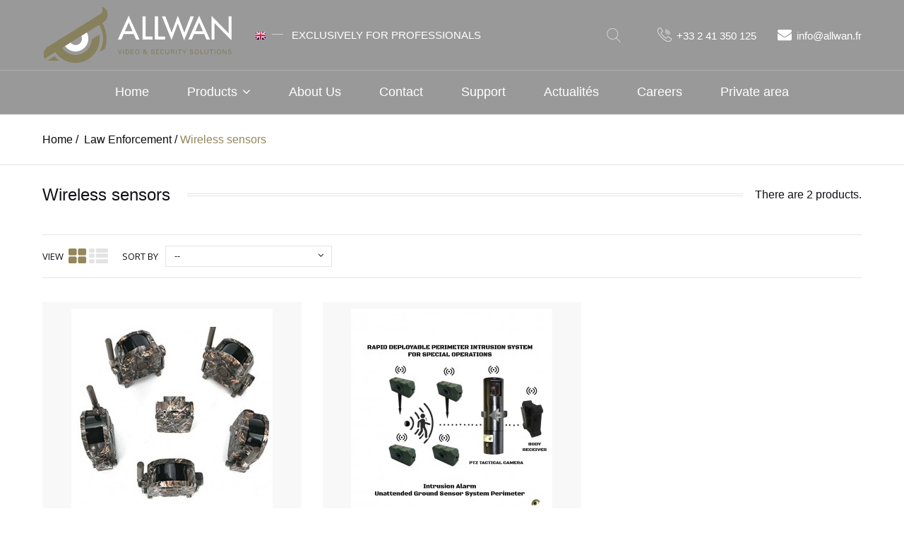

--- FILE ---
content_type: text/html; charset=utf-8
request_url: https://www.allwan.eu/en/235-wireless-sensors
body_size: 66222
content:
<!DOCTYPE HTML> <!--[if lt IE 7]><html class="no-js lt-ie9 lt-ie8 lt-ie7" lang="en-us"><![endif]--> <!--[if IE 7]><html class="no-js lt-ie9 lt-ie8 ie7" lang="en-us"><![endif]--> <!--[if IE 8]><html class="no-js lt-ie9 ie8" lang="en-us"><![endif]--> <!--[if gt IE 8]><html class="no-js ie9" lang="en-us"><![endif]--><html lang="en-us"><head><meta charset="utf-8" /><title>Wireless sensors - Allwan Security</title><meta name="description" content="Extremely rugged and built to last seismic sensors for security, Rugged Perimetric sensors, PIR sensors, Seismic sensors for security, Seismometers, vibration sensors, PIR detectors, military border sensors" /><meta name="generator" content="PrestaShop" /><meta name="robots" content="index,follow" /><meta name="viewport" content="width=device-width, minimum-scale=0.25, maximum-scale=1.6, initial-scale=1.0" /><meta name="apple-mobile-web-app-capable" content="yes" /><link rel="icon" type="image/vnd.microsoft.icon" href="/img/favicon.ico?1769674792" /><link rel="shortcut icon" type="image/x-icon" href="/img/favicon.ico?1769674792" /><link rel="stylesheet" href="/themes/intertime/css/global.css" type="text/css" media="all" /><link rel="stylesheet" href="/themes/intertime/css/autoload/highdpi.css" type="text/css" media="all" /><link rel="stylesheet" href="/themes/intertime/css/autoload/responsive-tables.css" type="text/css" media="all" /><link rel="stylesheet" href="/js/jquery/plugins/fancybox/jquery.fancybox.css" type="text/css" media="all" /><link rel="stylesheet" href="/themes/intertime/css/product_list.css" type="text/css" media="all" /><link rel="stylesheet" href="/themes/intertime/css/category.css" type="text/css" media="all" /><link rel="stylesheet" href="/themes/intertime/css/scenes.css" type="text/css" media="all" /><link rel="stylesheet" href="/themes/intertime/css/modules/blockcategories/blockcategories.css" type="text/css" media="all" /><link rel="stylesheet" href="/themes/intertime/css/modules/blocklanguages/blocklanguages.css" type="text/css" media="all" /><link rel="stylesheet" href="/themes/intertime/css/modules/blockcontact/blockcontact.css" type="text/css" media="all" /><link rel="stylesheet" href="/themes/intertime/css/modules/blocktopmenu/css/blocktopmenu.css" type="text/css" media="all" /><link rel="stylesheet" href="/themes/intertime/css/modules/blocktopmenu/css/superfish-modified.css" type="text/css" media="all" /><link rel="stylesheet" href="/themes/intertime/css/modules/themeconfigurator/css/hooks.css" type="text/css" media="all" /><link rel="stylesheet" href="/themes/intertime/css/modules/htmlbanners1/views/css/front.css" type="text/css" media="all" /><link rel="stylesheet" href="/themes/intertime/css/modules/htmlbanners10/views/css/front.css" type="text/css" media="all" /><link rel="stylesheet" href="/themes/intertime/css/modules/blocknewsletter/blocknewsletter.css" type="text/css" media="all" /><link rel="stylesheet" href="/themes/intertime/css/modules/htmlbanners7/views/css/front.css" type="text/css" media="all" /><link rel="stylesheet" href="/js/jquery/plugins/autocomplete/jquery.autocomplete.css" type="text/css" media="all" /><link rel="stylesheet" href="/themes/intertime/css/modules/customsearch/views/css/customsearch.css" type="text/css" media="all" /><link rel="stylesheet" href="/themes/intertime/css/modules/htmlbanners9/views/css/front.css" type="text/css" media="all" /><link rel="stylesheet" href="/themes/intertime/css/modules/blockuserinfo/blockuserinfo.css" type="text/css" media="all" /><meta name="google-site-verification" content="9m39p1HvtwM6ZMf9n98nR1RdhirdCdyZ0pB-_w2xsug" /><meta name="msvalidate.01" content="F99D5ABB221C74EF19C52B54EA2269CD" />   <link href="https://fonts.googleapis.com/css?family=Montserrat:100,300,400,600,700&display=swap&subset=cyrillic,cyrillic-ext,latin-ext,vietnamese" rel="stylesheet"><link href="https://fonts.googleapis.com/css?family=Open+Sans:400,400i,700&amp;subset=cyrillic,cyrillic-ext,greek,greek-ext,latin-ext,vietnamese" rel="stylesheet"><link href="https://fonts.cdnfonts.com/css/futura-std-4" rel="stylesheet"> <!--[if IE 8]> 
<script src="https://oss.maxcdn.com/libs/html5shiv/3.7.0/html5shiv.js"></script> 
<script src="https://oss.maxcdn.com/libs/respond.js/1.3.0/respond.min.js"></script> <![endif]-->    </head><body id="category" class="category category-235 category-wireless-sensors show-left-column hide-right-column lang_en -is-not-index"><div id="page"> <header id="header" class="header"><div class="header__nav nav"><div class="container -responsive"><div class="row"> <nav class="header__nav__box clearfix"><div id="_desktop_logo" class="header__logo"> <a href="https://www.allwan.eu/" title="Allwan Security"> <img class="header__logo__img img-responsive" src="https://www.allwan.eu/img/allwan-security-logo-1746453528.jpg" alt="Allwan Security" width="1013" height="311"/> </a></div><div id="_desktop_languages"><div id="languages-block-top" class="header__languages"><div class="current"> <span class="cur-label hidden-md hidden-lg">Languages:</span> <img src="https://www.allwan.eu/img/l/2.jpg" alt="en" /></div><div class="drop-menu languages-block_ul toogle_content"><ul id="first-languages" class="drop-menu-inner"><li > <a href="https://www.allwan.eu/fr/235-wireless-sensors" title="Français (French)" rel="alternate" hreflang="fr"> <span> </span> <img src="https://www.allwan.eu/img/l/1.jpg" alt="fr" /> </a></li><li class="selected"> <span> </span> <img src="https://www.allwan.eu/img/l/2.jpg" alt="en" /></li></ul></div></div></div><div class="message-banner"> EXCLUSIVELY FOR PROFESSIONALS</div><div id="_desktop_search"><div id="search_block_top"> <span class="js-search-btn-toggle search-btn-toggle font-search hidden-sm hidden-xs" title="Search..."></span><form id="searchbox" method="get" action="https://www.allwan.eu/en/Search"> <span class="search-close js-search-close"></span><div class="search-field container -responsive"> <input type="hidden" name="controller" value="search" /> <input type="hidden" name="orderby" value="position" /> <input type="hidden" name="orderway" value="desc" /> <input class="search_query" type="text" id="search_query_top" name="search_query" placeholder="Search..." value="" /> <button type="submit" name="submit_search" class="button-search font-search"> </button></div></form></div></div><div id="search_autocomplete" class="search-autocomplete"></div>  <div id="_desktop_contact_link"><div class="header__contact dropdown-mobile"><div class="icon-phone btn-toggle-mobile js-toggle hidden-lg hidden-md"></div><ul class="header__contact__list dropdown-toggle-mobile js-toggle-list"><li class="shop-phone header__contact__item"> <a class="header__contact__link" href="tel:+33 2 41 350 125" title="Contact our expert support team!" target="_blank"> <i class="font-call hidden-sm hidden-xs"></i>+33 2 41 350 125 </a></li><li class="header__contact__item"> <a class="header__contact__link" href="mailto:info@allwan.fr" title="Contact our expert support team!" target="_blank"> <i class="icon-envelope hidden-sm hidden-xs"></i>info@allwan.fr </a></li></ul></div></div><div id="_desktop_user_info"><div class="header_user_info dropdown-mobile"><div class="font-user btn-toggle-mobile js-toggle hidden-lg hidden-md"></div><div class="header_user_info__list dropdown-toggle-mobile js-toggle-list"></div></div></div><div class="mobile-nav hidden-lg hidden-md"><div id="menu-icon"> <span class="sw-topper"></span> <span class="sw-bottom"></span> <span class="sw-footer"></span></div><div id="_mobile_logo" class="top-logo"></div><div id="_mobile_contact_link"></div><div id="_mobile_user_info"></div><div id="_mobile_cart_block"></div></div> </nav></div></div></div><div class="header__main-panel"><div class="row hidden-sm hidden-xs"><div class="header__main-panel__wrapper clearfix"><div id="_desktop_top_menu" class="col-md-12"><div id="block_top_menu" class="sf-contener clearfix"><div class="sf-menu-wrapper"><ul class="sf-menu clearfix menu-content"><li><a href="https://www.allwan.eu/en/" title="Home">Home</a></li><li><a href="https://www.allwan.eu/en/" title="Products">Products</a><ul><li><a href="https://www.allwan.eu/en/203-industry-and-vehicles" title="INDUSTRY AND VEHICLES">INDUSTRY AND VEHICLES</a><ul><li><a href="https://www.allwan.eu/en/290-mobile-video-solutions-and-rear-view" title="Mobile Video Solutions and Rear-View">Mobile Video Solutions and Rear-View</a><ul><li><a href="https://www.allwan.eu/en/138-orlaco-cameras-and-mobile-vision-systems" title="ORLACO: Cameras and mobile vision systems">ORLACO: Cameras and mobile vision systems</a><ul><li><a href="https://www.allwan.eu/en/295-cameras-broadr-reach-et-ecrans-brr" title="Cameras BroadR-Reach et ecrans | BRR">Cameras BroadR-Reach et ecrans | BRR</a></li><li><a href="https://www.allwan.eu/en/277-applications-des-solutions-de-cameras-video-orlaco" title="Applications des solutions de caméras vidéo ORLACO">Applications des solutions de caméras vidéo ORLACO</a></li><li><a href="https://www.allwan.eu/en/279-cameras-retroviseur-mirroreye" title="Caméras rétroviseur MirrorEye">Caméras rétroviseur MirrorEye</a></li><li><a href="https://www.allwan.eu/en/139-orlaco-sets-trucks" title="ORLACO SETS - TRUCKS">ORLACO SETS - TRUCKS</a></li><li><a href="https://www.allwan.eu/en/140-orlaco-set-public-work-mining" title="ORLACO SET - PUBLIC WORK / MINING">ORLACO SET - PUBLIC WORK / MINING</a></li><li><a href="https://www.allwan.eu/en/154-orlaco-sets-high-definition" title="ORLACO SETS HIGH DEFINITION">ORLACO SETS HIGH DEFINITION</a></li><li><a href="https://www.allwan.eu/en/155-radars-de-recul-radareye" title="RADARS DE RECUL RadarEye">RADARS DE RECUL RadarEye</a></li><li><a href="https://www.allwan.eu/en/162-orlaco-crane-cameras-systems" title="ORLACO CRANE CAMERAS SYSTEMS">ORLACO CRANE CAMERAS SYSTEMS</a><ul><li><a href="https://www.allwan.eu/en/163-construction-cranes-camera-set" title="Ensembles de caméras pour grues">Ensembles de caméras pour grues</a></li><li><a href="https://www.allwan.eu/en/164-spare-parts" title="Spare parts">Spare parts</a></li></ul></li><li><a href="https://www.allwan.eu/en/147-orlaco-emergency-cameras-sets" title="ORLACO EMERGENCY CAMERAS SETS">ORLACO EMERGENCY CAMERAS SETS</a><ul><li><a href="https://www.allwan.eu/en/148-sets-cameras-pompiers" title="Sets Complets Véhicules urgence">Sets Complets Véhicules urgence</a></li><li><a href="https://www.allwan.eu/en/149-cameras-vehicules-pompiers" title="Caméras véhicules pompiers">Caméras véhicules pompiers</a></li></ul></li><li><a href="https://www.allwan.eu/en/142-orlaco-cameras" title="ORLACO CAMERAS">ORLACO CAMERAS</a><ul><li><a href="https://www.allwan.eu/en/189-cameras-a-angle-fixe" title="Caméras à angle fixe">Caméras à angle fixe</a></li><li><a href="https://www.allwan.eu/en/190-cameras-zoom-et-rotatives" title="Caméras zoom et rotatives">Caméras zoom et rotatives</a></li></ul></li><li><a href="https://www.allwan.eu/en/141-orlaco-monitors" title="ORLACO MONITORS">ORLACO MONITORS</a></li><li><a href="https://www.allwan.eu/en/143-accessories" title="ACCESSORIES">ACCESSORIES</a><ul><li><a href="https://www.allwan.eu/en/181-cables-orlaco" title="Câbles Orlaco">Câbles Orlaco</a></li><li><a href="https://www.allwan.eu/en/182-fixations-cameras-et-ecrans" title="Fixations caméras et écrans">Fixations caméras et écrans</a></li><li><a href="https://www.allwan.eu/en/183-transmetteurs-radio-pour-cameras" title="Transmetteurs radio pour caméras">Transmetteurs radio pour caméras</a></li><li><a href="https://www.allwan.eu/en/184-adaptateurs-pour-gps" title="Adaptateurs pour GPS">Adaptateurs pour GPS</a></li><li><a href="https://www.allwan.eu/en/185-protections-cameras" title="Protections caméras">Protections caméras</a></li><li><a href="https://www.allwan.eu/en/186-commutateurs-quadravisions-enregistreurs" title="Commutateurs, quadravisions, enregistreurs">Commutateurs, quadravisions, enregistreurs</a></li><li><a href="https://www.allwan.eu/en/187-alimentations-et-convertisseurs-de-tension" title="Alimentations et convertisseurs de tension">Alimentations et convertisseurs de tension</a></li><li><a href="https://www.allwan.eu/en/188-pilotage-et-controle-cameras" title="pilotage et contrôle caméras">pilotage et contrôle caméras</a></li></ul></li><li><a href="https://www.allwan.eu/en/198-blog-nouveautes" title="Blog nouveautés">Blog nouveautés</a></li></ul></li><li><a href="https://www.allwan.eu/en/243-allwan-detection-adas-ia" title="ALLWAN - DETECTION, ADAS, IA">ALLWAN - DETECTION, ADAS, IA</a></li></ul></li><li><a href="https://www.allwan.eu/en/13-industry-and-worksites" title="INDUSTRY AND WORKSITES">INDUSTRY AND WORKSITES</a><ul><li><a href="https://www.allwan.eu/en/24-industrial-cameras" title="Industrial Cameras">Industrial Cameras</a><ul><li><a href="https://www.allwan.eu/en/105-industrial-fixed-cameras-mini-cameras" title="Industrial fixed Cameras - Mini cameras">Industrial fixed Cameras - Mini cameras</a><ul><li><a href="https://www.allwan.eu/en/282-rugged-coax-cameras-analogue" title="COAX CAMERAS AHD/CVI/TVI/CVBS">COAX CAMERAS AHD/CVI/TVI/CVBS</a></li><li><a href="https://www.allwan.eu/en/283-cameras-on-ip-onvif-industry-compact-miniature" title="CAMERAS SUR IP ONVIF">CAMERAS SUR IP ONVIF</a></li><li><a href="https://www.allwan.eu/en/284-sdi-ex-sdi-mini-video-cameras" title="CAMERAS SDI/EX-SDI">CAMERAS SDI/EX-SDI</a></li></ul></li><li><a href="https://www.allwan.eu/en/101-motorised-cameras" title="Motorised Cameras">Motorised Cameras</a><ul><li><a href="https://www.allwan.eu/en/285-rugged-ptz-cameras-domes-ahd-cvi-tvi-cvbs" title="PTZ CAMERAS - AHD/CVI/TVI/CVBS">PTZ CAMERAS - AHD/CVI/TVI/CVBS</a></li><li><a href="https://www.allwan.eu/en/286-rugged-ptz-ethernet-ip-onvif-cameras-remote" title="PTZ Ethernet IP ONVIF cameras ">PTZ Ethernet IP ONVIF cameras </a></li><li><a href="https://www.allwan.eu/en/287-machining-video-camera-process-control-machine-lathes" title="Solutions vidéo contrôle processus machine outils, tour">Solutions vidéo contrôle processus machine outils, tour</a></li></ul></li><li><a href="https://www.allwan.eu/en/297-industrial-thermal-camera" title="Caméras Thermiques Industrielles">Caméras Thermiques Industrielles</a></li></ul></li><li><a href="https://www.allwan.eu/en/25-industrial-monitors" title="Industrial Monitors">Industrial Monitors</a><ul><li><a href="https://www.allwan.eu/en/257-industrial-rack-mount-rugged-monitors" title="Industrial rack-mount monitors">Industrial rack-mount monitors</a></li><li><a href="https://www.allwan.eu/en/258-standard-industrial-monitors" title="Standard industrial monitors">Standard industrial monitors</a></li><li><a href="https://www.allwan.eu/en/288-standard-surveillance-monitors" title="Standard surveillance monitors">Standard surveillance monitors</a></li></ul></li><li><a href="https://www.allwan.eu/en/296-cameras-frigorifiques-grand-froid" title="Caméras Frigorifiques - Grand Froid">Caméras Frigorifiques - Grand Froid</a></li><li><a href="https://www.allwan.eu/en/26-crosshair-generator" title="Crosshair Generator">Crosshair Generator</a></li><li><a href="https://www.allwan.eu/en/107-monitoring-cases" title="Monitoring Cases">Monitoring Cases</a></li><li><a href="https://www.allwan.eu/en/151-special-housing-boxes-for-cameras" title="Special housing boxes for cameras">Special housing boxes for cameras</a></li><li><a href="https://www.allwan.eu/en/233-ir-illuminator-long-range-white-leds-powerful" title="Projecteurs d'éclairage">Projecteurs d'éclairage</a></li><li><a href="https://www.allwan.eu/en/267-pelco-range-cameras" title="PELCO range">PELCO range</a></li></ul></li><li><a href="https://www.allwan.eu/en/278-marine-offshore-video-camera-vessel-surveillance" title="MARINE / OFFSHORE VIDEO">MARINE / OFFSHORE VIDEO</a><ul><li><a href="https://www.allwan.eu/en/124-salt-resistant-cameras-housings-pan-tilt-units" title="Salt Resistant Cameras, Housings & Pan Tilt Units">Salt Resistant Cameras, Housings & Pan Tilt Units</a><ul><li><a href="https://www.allwan.eu/en/261-marine-cameras-SST-surveillance-offshore" title="Fixed SST Marine Cameras ">Fixed SST Marine Cameras </a></li><li><a href="https://www.allwan.eu/en/262-anti-corrosion-housings" title="Anti-corrosion housings">Anti-corrosion housings</a></li><li><a href="https://www.allwan.eu/en/263-motorized-offshore-cameras" title="Motorized offshore cameras ">Motorized offshore cameras </a></li></ul></li><li><a href="https://www.allwan.eu/en/266-pelco-range" title="PELCO range">PELCO range</a></li><li><a href="https://www.allwan.eu/en/294-marine-grade-mobile-video-recorders" title="Enregistreurs marins embarqués">Enregistreurs marins embarqués</a></li><li><a href="https://www.allwan.eu/en/291-monitors-displays-marine-grade" title="MONITORS DISPLAYS MARINE GRADE">MONITORS DISPLAYS MARINE GRADE</a><ul><li><a href="https://www.allwan.eu/en/292-waterproof-display-outdoor-unit-corrosion-proof-stainless-steel" title="ECRANS ETANCHES 6 FACES INOX">ECRANS ETANCHES 6 FACES INOX</a></li><li><a href="https://www.allwan.eu/en/293-marine-grade-iec-60945-monitors" title="EN60945 Monitors | Marine Grade">EN60945 Monitors | Marine Grade</a></li></ul></li></ul></li><li><a href="https://www.allwan.eu/en/16-underwater-professional-wired-video-cameras" title="UNDERWATER VIDEO CAMERAS">UNDERWATER VIDEO CAMERAS</a><ul><li><a href="https://www.allwan.eu/en/240-underwater-works-video-solutions-systems" title="Underwater works">Underwater works</a></li><li><a href="https://www.allwan.eu/en/102-underwater-wired-cameras" title="Wired Underwater Cameras | Surveillance">Wired Underwater Cameras | Surveillance</a></li><li><a href="https://www.allwan.eu/en/104-underwater-ptz-cameras-ip-onvif-SST-saltwater" title="Underwater PTZ Cameras">Underwater PTZ Cameras</a></li><li><a href="https://www.allwan.eu/en/256-underwater-positioners-pan-tilt-depth" title="Underwater positioners">Underwater positioners</a></li><li><a href="https://www.allwan.eu/en/150-underwater-boxes-on-demand-deep-depth" title="Underwater Boxes">Underwater Boxes</a></li><li><a href="https://www.allwan.eu/en/146-accessories" title="Accessories">Accessories</a></li><li><a href="https://www.allwan.eu/en/175-borehole-camera-drilling" title="Borehole camera | drilling">Borehole camera | drilling</a></li></ul></li><li><a href="https://www.allwan.eu/en/17-atex-video-cameras" title="Atex">Atex</a><ul><li><a href="https://www.allwan.eu/en/112-atex-camera-housing-ex-proof" title="Atex Camera Enclosure| Ex-Proof">Atex Camera Enclosure| Ex-Proof</a></li><li><a href="https://www.allwan.eu/en/113-atex-rated-camera-ex-proof" title="Atex Camera - Ex-Proof">Atex Camera - Ex-Proof</a></li><li><a href="https://www.allwan.eu/en/114-accessories-cables-junction-boxes-Exproof-Atex" title="Accessories (cables, junction boxes)">Accessories (cables, junction boxes)</a></li><li><a href="https://www.allwan.eu/en/239-atex-panel-pc-zone-2" title="Atex Panel PC - Zone 2">Atex Panel PC - Zone 2</a></li><li><a href="https://www.allwan.eu/en/268-gamme-pelco" title="Gamme PELCO">Gamme PELCO</a></li></ul></li><li><a href="https://www.allwan.eu/en/127-inspection-cameras" title="INSPECTION CAMERAS">INSPECTION CAMERAS</a><ul><li><a href="https://www.allwan.eu/en/128-pipe-inspection-cameras-professional-systems" title="Pipe Inspection Cameras | Pro Range">Pipe Inspection Cameras | Pro Range</a></li><li><a href="https://www.allwan.eu/en/129-pole-inspection-camera-system-tool" title="Pole Cameras">Pole Cameras</a></li><li><a href="https://www.allwan.eu/en/144-drilling-borehole-inspection-camera-system" title="Drilling Inspection Cameras">Drilling Inspection Cameras</a></li><li><a href="https://www.allwan.eu/en/173-video-endoscope-camera" title="Video Endoscope camera">Video Endoscope camera</a></li></ul></li><li><a href="https://www.allwan.eu/en/18-accessories" title="ACCESSORIES">ACCESSORIES</a><ul><li><a href="https://www.allwan.eu/en/217-control-panel-for-ptz-camera" title="Pupitres de pilotage">Pupitres de pilotage</a></li><li><a href="https://www.allwan.eu/en/221-quads-video-multiview-and-recorders" title="Quads and recorders">Quads and recorders</a></li><li><a href="https://www.allwan.eu/en/216-video-coder-over-ip-onvif-network" title="Codeurs / Décodeurs IP">Codeurs / Décodeurs IP</a></li><li><a href="https://www.allwan.eu/en/218-ir-and-white-light-illuminators" title="Projecteurs">Projecteurs</a></li><li><a href="https://www.allwan.eu/en/96-transmission" title="Transmission">Transmission</a><ul><li><a href="https://www.allwan.eu/en/89-video-over-optical-fiber-media-converter" title="Fibre Optic Transmission">Fibre Optic Transmission</a></li><li><a href="https://www.allwan.eu/en/130-Video-transmitter-over-coax" title="Coaxial Transmission">Coaxial Transmission</a></li><li><a href="https://www.allwan.eu/en/224-wireless-video-transmission-camera" title="Wireless video transmission">Wireless video transmission</a></li></ul></li><li><a href="https://www.allwan.eu/en/222-portable-camera-test-display" title="Moniteurs de test caméras">Moniteurs de test caméras</a></li><li><a href="https://www.allwan.eu/en/169-video-signal-converter-coax-to-vga-hdmi" title="Convertisseurs">Convertisseurs</a></li><li><a href="https://www.allwan.eu/en/118-junction-boxes" title="Junction Boxes">Junction Boxes</a><ul><li><a href="https://www.allwan.eu/en/237-ip68bxs-ip68-junction-boxes-industrial-use" title="IP68BXS - IP68 junction boxes industrial use">IP68BXS - IP68 junction boxes industrial use</a></li></ul></li><li><a href="https://www.allwan.eu/en/220-cables" title="Câbles">Câbles</a></li><li><a href="https://www.allwan.eu/en/97-miscellaneous" title="Miscellaneous ">Miscellaneous </a></li></ul></li><li><a href="https://www.allwan.eu/en/204-standard-surveillance" title="STANDARD SURVEILLANCE">STANDARD SURVEILLANCE</a><ul><li><a href="https://www.allwan.eu/en/209-cameras" title="Caméras">Caméras</a><ul><li><a href="https://www.allwan.eu/en/205-cameras-fixes-analogues-et-hd-sur-coax" title="Caméras fixes analogues et HD sur coax">Caméras fixes analogues et HD sur coax</a></li><li><a href="https://www.allwan.eu/en/210-cameras-fixes-sur-ip" title="Caméras fixes sur IP">Caméras fixes sur IP</a></li><li><a href="https://www.allwan.eu/en/207-cameras-ptz-analogues-et-hd-sur-coax" title="Caméras PTZ analogues et HD sur coax">Caméras PTZ analogues et HD sur coax</a></li><li><a href="https://www.allwan.eu/en/208-cameras-ptz-sur-ip" title="Caméras PTZ sur IP">Caméras PTZ sur IP</a></li></ul></li><li><a href="https://www.allwan.eu/en/211-moniteurs" title="Moniteurs">Moniteurs</a><ul><li><a href="https://www.allwan.eu/en/212-ecrans-avec-entree-bnc" title="Ecrans avec entrée BNC">Ecrans avec entrée BNC</a></li><li><a href="https://www.allwan.eu/en/213-ecrans-avec-entree-sdi" title="Ecrans avec entrée SDI">Ecrans avec entrée SDI</a></li></ul></li><li><a href="https://www.allwan.eu/en/214-quads-et-enregistreurs" title="Quads et enregistreurs">Quads et enregistreurs</a></li><li><a href="https://www.allwan.eu/en/215-accessoires" title="Accessoires">Accessoires</a></li></ul></li><li><a href="https://www.allwan.eu/en/62-pan-tilt-units-heavy-duty-motorized" title="Pan Tilt Units - Heavy Duty - Motorized">Pan Tilt Units - Heavy Duty - Motorized</a></li><li><a href="https://www.allwan.eu/en/270-ktnc-fixed-mini-cameras" title="KTNC Fixed mini cameras">KTNC Fixed mini cameras</a><ul><li><a href="https://www.allwan.eu/en/271-ahd-cvi-tvi-ktnc-compact-cameras-ptz" title="AHD/CVI/TVI cameras">AHD/CVI/TVI cameras</a></li><li><a href="https://www.allwan.eu/en/272-hd-sdi-ex-sdi-cameras-ktnc" title="HD-SDI/EX-SDI cameras">HD-SDI/EX-SDI cameras</a></li><li><a href="https://www.allwan.eu/en/273-ip-onvif--network-stream-mini-cameras-ktnc" title="IP OnVif cameras and mini cameras">IP OnVif cameras and mini cameras</a></li><li><a href="https://www.allwan.eu/en/274-zoom-modules-and-interfaces-cards" title="Zoom modules and interfaces cards">Zoom modules and interfaces cards</a><ul><li><a href="https://www.allwan.eu/en/275-af-zoom-block-cameras-autofocus" title="AF Zoom Block Cameras | Autofocus">AF Zoom Block Cameras | Autofocus</a></li><li><a href="https://www.allwan.eu/en/276-interface-cards-ktnc" title="Interface cards">Interface cards</a></li></ul></li></ul></li></ul></li><li><a href="https://www.allwan.eu/en/12-law-enforcement" title="Law Enforcement">Law Enforcement</a><ul><li><a href="https://www.allwan.eu/en/69-confidential-access" title="Confidential Access">Confidential Access</a></li><li><a href="https://www.allwan.eu/en/22-enhanced-night-vision-gogglebinocular-nvg-envg-b" title="Enhanced Night Vision Goggle–Binocular NVG ENVG-B ">Enhanced Night Vision Goggle–Binocular NVG ENVG-B </a></li><li><a href="https://www.allwan.eu/en/68-audio-recorders" title="Audio Recorders">Audio Recorders</a></li><li><a href="https://www.allwan.eu/en/100-ptz-cameras" title="PTZ Cameras">PTZ Cameras</a><ul><li><a href="https://www.allwan.eu/en/238-long-range-ptz-camera" title="Long range PTZ camera">Long range PTZ camera</a></li></ul></li><li><a href="https://www.allwan.eu/en/103-tactical-cases" title="Tactical Cases">Tactical Cases</a></li><li><a href="https://www.allwan.eu/en/115-transmission" title="Transmission">Transmission</a></li><li><a href="https://www.allwan.eu/en/116-surveillance-van-discrete-monitoring-covert-surveillance-platforms-cyber-forensic-vans-4g-5g-cofdm-wifi" title="Surveillance Van - Discrete Monitoring , Covert Surveillance Platforms - Cyber Forensic Vans 4G 5G COFDM WIFI">Surveillance Van - Discrete Monitoring , Covert Surveillance Platforms - Cyber Forensic Vans 4G 5G COFDM WIFI</a></li><li><a href="https://www.allwan.eu/en/117-urban-surveillance" title="Urban Surveillance">Urban Surveillance</a></li><li><a href="https://www.allwan.eu/en/132-body-worn-cameras-police" title="Body Worn Cameras - Police ">Body Worn Cameras - Police </a></li><li><a href="https://www.allwan.eu/en/133-mini-cameras" title="Mini cameras">Mini cameras</a></li><li><a href="https://www.allwan.eu/en/156-tactical-flashlights" title="Tactical Flashlights">Tactical Flashlights</a><ul><li><a href="https://www.allwan.eu/en/202-phare-tactiques" title="Phare tactiques">Phare tactiques</a></li></ul></li><li><a href="https://www.allwan.eu/en/165-jammers" title="Jammers">Jammers</a></li><li><a href="https://www.allwan.eu/en/171-batteries-fuel-cells" title="Batteries & Fuel cells">Batteries & Fuel cells</a></li><li><a href="https://www.allwan.eu/en/172-spy-cameras" title="Spy Cameras">Spy Cameras</a></li><li><a href="https://www.allwan.eu/en/176-camouflage" title="Camouflage">Camouflage</a></li><li><a href="https://www.allwan.eu/en/177-dashcam-cameras" title="Dashcam Cameras">Dashcam Cameras</a></li><li><a href="https://www.allwan.eu/en/196-pan-tilt-plateforms" title="Pan & Tilt Plateforms">Pan & Tilt Plateforms</a></li><li><a href="https://www.allwan.eu/en/197-digital-video-recorders" title="Digital Video Recorders">Digital Video Recorders</a></li><li><a href="https://www.allwan.eu/en/225-portable-audiovideo-recorders" title="Portable audio/video recorders">Portable audio/video recorders</a></li><li><a href="https://www.allwan.eu/en/226-motorised-box-cameras" title="Motorised box cameras">Motorised box cameras</a></li><li><a href="https://www.allwan.eu/en/227-anpr-cameras" title="ANPR Cameras">ANPR Cameras</a></li><li><a href="https://www.allwan.eu/en/228-endoscope-fiberscope-videoscope" title="Endoscope - Fiberscope - Videoscope">Endoscope - Fiberscope - Videoscope</a></li><li><a href="https://www.allwan.eu/en/229-electronic-countermeasures" title="Electronic countermeasures">Electronic countermeasures</a></li><li><a href="https://www.allwan.eu/en/230-gps-tracking" title="GPS Tracking">GPS Tracking</a></li><li><a href="https://www.allwan.eu/en/231-aerial-and-terrestrial-drones" title="Aerial and terrestrial drones">Aerial and terrestrial drones</a></li><li><a href="https://www.allwan.eu/en/232-invisible-infrared-projectors" title="Invisible infrared projectors">Invisible infrared projectors</a></li><li><a href="https://www.allwan.eu/en/234-video-transmitters" title="Video transmitters">Video transmitters</a></li><li class="sfHoverForce"><a href="https://www.allwan.eu/en/235-wireless-sensors" title="Wireless sensors">Wireless sensors</a></li><li><a href="https://www.allwan.eu/en/236-military-pneumatic-telescoping-mast" title="Military Pneumatic Telescoping Mast">Military Pneumatic Telescoping Mast</a></li><li><a href="https://www.allwan.eu/en/241-rapidly-deployable-perimetric-cctv-kit" title="Rapidly deployable perimetric cctv kit">Rapidly deployable perimetric cctv kit</a></li><li><a href="https://www.allwan.eu/en/170-alimentations" title="Alimentations">Alimentations</a><ul><li><a href="https://www.allwan.eu/en/250-panneaux-solaires-tactiques" title="Panneaux solaires tactiques">Panneaux solaires tactiques</a></li><li><a href="https://www.allwan.eu/en/251-batteries" title="Batteries">Batteries</a></li></ul></li><li><a href="https://www.allwan.eu/en/252-portable-x-ray-systems" title="Portable X-Ray systems">Portable X-Ray systems</a><ul><li><a href="https://www.allwan.eu/en/253-panels" title="Panels">Panels</a></li><li><a href="https://www.allwan.eu/en/254-generators" title="Generators">Generators</a></li><li><a href="https://www.allwan.eu/en/255-communication" title="Communication">Communication</a></li></ul></li><li><a href="https://www.allwan.eu/en/264-dve-front-view-camera" title="DVE Front View camera">DVE Front View camera</a></li><li><a href="https://www.allwan.eu/en/265-tripod" title="Tripod">Tripod</a></li><li><a href="https://www.allwan.eu/en/223-lapi-anpr-cameras" title="LAPI / ANPR cameras">LAPI / ANPR cameras</a></li><li><a href="https://www.allwan.eu/en/269-ugs-unattended-ground-sensors" title="UGS Unattended Ground Sensors">UGS Unattended Ground Sensors</a></li><li><a href="https://www.allwan.eu/en/289-driving-light" title="Driving Light">Driving Light</a></li><li><a href="https://www.allwan.eu/en/157-tactical-cases" title="Tactical Cases">Tactical Cases</a></li><li><a href="https://www.allwan.eu/en/298-stockage" title="Stockage">Stockage</a></li></ul></li><li><a href="https://www.allwan.eu/en/3-cctv" title="CCTV">CCTV</a><ul><li><a href="https://www.allwan.eu/en/90-cameras" title="Cameras">Cameras</a><ul><li><a href="https://www.allwan.eu/en/19-analogue" title="Analogue">Analogue</a></li><li><a href="https://www.allwan.eu/en/20-miniature" title="Miniature">Miniature</a></li><li><a href="https://www.allwan.eu/en/36-hd-sdi" title="HD-SDI">HD-SDI</a></li><li><a href="https://www.allwan.eu/en/37-ip-megapixel" title="IP Megapixel">IP Megapixel</a></li><li><a href="https://www.allwan.eu/en/38-mini-fixed-domes" title="Mini Fixed Domes ">Mini Fixed Domes </a></li><li><a href="https://www.allwan.eu/en/39-ptz-domes" title="PTZ Domes">PTZ Domes</a><ul><li><a href="https://www.allwan.eu/en/120-network-ptz-cameras" title="Network PTZ Cameras">Network PTZ Cameras</a></li><li><a href="https://www.allwan.eu/en/152-sdi-ptz-cameras" title="SDI PTZ Cameras">SDI PTZ Cameras</a></li><li><a href="https://www.allwan.eu/en/153-hd-tvi-ptz-cameras" title="HD-TVI PTZ Cameras">HD-TVI PTZ Cameras</a></li></ul></li><li><a href="https://www.allwan.eu/en/40-thermal-cameras" title="Thermal Cameras">Thermal Cameras</a></li><li><a href="https://www.allwan.eu/en/41-low-light" title="Low Light">Low Light</a></li><li><a href="https://www.allwan.eu/en/42-self-powered" title="Self-powered">Self-powered</a></li><li><a href="https://www.allwan.eu/en/44-lapi-anpr" title="LAPI ANPR">LAPI ANPR</a></li><li><a href="https://www.allwan.eu/en/46-camera-modules" title="Camera Modules">Camera Modules</a></li><li><a href="https://www.allwan.eu/en/47-wcdma-3g4g" title="WCDMA 3G/4G">WCDMA 3G/4G</a></li><li><a href="https://www.allwan.eu/en/48-hunting-cameras" title="Hunting Cameras">Hunting Cameras</a></li><li><a href="https://www.allwan.eu/en/50-body-worn-cameras" title="Body Worn Cameras ">Body Worn Cameras </a></li><li><a href="https://www.allwan.eu/en/246-camera-interface-board" title="Camera interface Board">Camera interface Board</a></li><li><a href="https://www.allwan.eu/en/249-usb-otg-uvc" title="USB OTG UVC">USB OTG UVC</a></li><li><a href="https://www.allwan.eu/en/280-sony" title="SONY">SONY</a><ul><li><a href="https://www.allwan.eu/en/281-sony" title="SONY">SONY</a></li></ul></li></ul></li><li><a href="https://www.allwan.eu/en/160-lenses" title="Lenses">Lenses</a><ul><li><a href="https://www.allwan.eu/en/161-cctv-lenses" title="CCTV Lenses">CCTV Lenses</a></li></ul></li><li><a href="https://www.allwan.eu/en/92-recorders" title="Recorders">Recorders</a><ul><li><a href="https://www.allwan.eu/en/55-analogue" title="Analogue">Analogue</a></li><li><a href="https://www.allwan.eu/en/58-ip-nvr" title="IP NVR">IP NVR</a></li><li><a href="https://www.allwan.eu/en/59-multiplexers" title="Multiplexers">Multiplexers</a></li><li><a href="https://www.allwan.eu/en/60-embedded" title="Embedded">Embedded</a></li><li><a href="https://www.allwan.eu/en/61-portable" title="Portable">Portable</a></li></ul></li><li><a href="https://www.allwan.eu/en/94-monitors" title="Monitors">Monitors</a><ul><li><a href="https://www.allwan.eu/en/64-cctv-surveillance" title="CCTV Surveillance ">CCTV Surveillance </a></li><li><a href="https://www.allwan.eu/en/66-test-monitors" title="Test Monitors">Test Monitors</a></li></ul></li><li><a href="https://www.allwan.eu/en/145-control-desks-joysticks" title="Control desks & Joysticks">Control desks & Joysticks</a></li><li><a href="https://www.allwan.eu/en/57-ip-server" title="IP Server">IP Server</a></li><li><a href="https://www.allwan.eu/en/166-serveur-video" title="Serveur video">Serveur video</a></li><li><a href="https://www.allwan.eu/en/98-tactical-cases" title="Tactical Cases">Tactical Cases</a></li><li><a href="https://www.allwan.eu/en/168-batteries" title="Batteries">Batteries</a></li><li><a href="https://www.allwan.eu/en/179-camera-interface-boards" title="Camera interface Boards">Camera interface Boards</a></li><li><a href="https://www.allwan.eu/en/180-projectors-and-torches" title="Projectors and torches ">Projectors and torches </a><ul><li><a href="https://www.allwan.eu/en/191-infrared-illuminators" title="Infrared Illuminators">Infrared Illuminators</a></li><li><a href="https://www.allwan.eu/en/192-white-light-projectors" title="White Light Projectors">White Light Projectors</a></li></ul></li><li><a href="https://www.allwan.eu/en/200-power-supplies-converters" title="Power supplies & Converters">Power supplies & Converters</a></li><li><a href="https://www.allwan.eu/en/93-Pan-Tilt-Head" title="Pan Tilt Head">Pan Tilt Head</a><ul><li><a href="https://www.allwan.eu/en/63-telemetry-cards" title="Telemetry Cards">Telemetry Cards</a></li></ul></li><li><a href="https://www.allwan.eu/en/260-tripode" title="Tripode ">Tripode </a></li></ul></li><li><a href="https://www.allwan.eu/en/14-transmission" title="Transmission">Transmission</a><ul><li><a href="https://www.allwan.eu/en/27-analogue" title="Analogue">Analogue</a></li><li><a href="https://www.allwan.eu/en/28-analogue-module" title="Analogue Module">Analogue Module</a></li><li><a href="https://www.allwan.eu/en/29-ofdm-wifi" title="OFDM-Wifi">OFDM-Wifi</a></li><li><a href="https://www.allwan.eu/en/70-cofdm" title="COFDM">COFDM</a></li><li><a href="https://www.allwan.eu/en/71-vga-hdmi" title="VGA HDMI">VGA HDMI</a></li><li><a href="https://www.allwan.eu/en/72-twisted-pairs" title="Twisted Pairs">Twisted Pairs</a></li><li><a href="https://www.allwan.eu/en/73-coaxial-transmission" title="Coaxial Transmission">Coaxial Transmission</a></li><li><a href="https://www.allwan.eu/en/74-optical-transmission" title="Optical Transmission">Optical Transmission</a></li><li><a href="https://www.allwan.eu/en/75-wireless-serial-data-modem" title="Wireless Serial Data Modem">Wireless Serial Data Modem</a></li><li><a href="https://www.allwan.eu/en/76-3g4g-routers" title="3G/4G Routers">3G/4G Routers</a><ul><li><a href="https://www.allwan.eu/en/193-fpv-transmission-live-video" title="FPV & transmission live vidéo">FPV & transmission live vidéo</a></li></ul></li><li><a href="https://www.allwan.eu/en/77-power-lines" title="Power Lines">Power Lines</a></li><li><a href="https://www.allwan.eu/en/78-vhf-uhf-modulation" title="VHF UHF Modulation">VHF UHF Modulation</a></li><li><a href="https://www.allwan.eu/en/79-jamming" title="Jamming">Jamming</a></li><li><a href="https://www.allwan.eu/en/80-antennas" title="Antennas">Antennas</a></li><li><a href="https://www.allwan.eu/en/81-sector-antennas" title="Sector Antennas">Sector Antennas</a></li><li><a href="https://www.allwan.eu/en/194-fpv-transmission-live-video" title="FPV & transmission live vidéo">FPV & transmission live vidéo</a></li><li><a href="https://www.allwan.eu/en/248-telecommande-radio" title="Télécommande radio">Télécommande radio</a></li></ul></li><li><a href="https://www.allwan.eu/en/167-alarme-intrusion" title="Alarme-intrusion">Alarme-intrusion</a></li></ul></li><li><a href="https://www.allwan.eu/en/content/4-a-propos" title="About Us">About Us</a></li><li><a href="https://www.allwan.eu/en/nous-contacter" title="Contact">Contact</a></li><li><a href="https://www.allwan.eu/fr/content/18-support-allwan" onclick="return !window.open(this.href);" title="Support">Support</a></li><li><a href="https://www.allwan.eu/fr/content/category/5-actualites" title="Actualit&eacute;s">Actualit&eacute;s</a></li><li><a href="https://www.allwan.eu/en/content/22-careers" title="Careers">Careers</a></li><li><a href="https://www.allwan.eu/en/content/23-documents" title="Private area">Private area</a></li></ul></div></div></div><style>.features-home {
    background-image: url(https://www.allwan.eu/modules/htmlbanners6/views/img/upload/sample-1.jpg);
    background-position: 50% 0;
    background-repeat: no-repeat;
    -webkit-background-size: cover;
    background-size: cover;
}
            .video-promo__poster {
    background-image: url(https://www.allwan.eu/modules/htmlbanners6/views/img/upload/sample-2.jpg);
    background-position: 50% 0;
    background-repeat: no-repeat;
    -webkit-background-size: cover;
    background-size: cover;
}
            .testimonials-wrapper {
    background-image: url(https://www.allwan.eu/modules/htmlbanners6/views/img/upload/sample-3.jpg);
    background-position: 50% 0;
    background-repeat: no-repeat;
    -webkit-background-size: cover;
    background-size: cover;
}
            .promo-banner {
    background-image: url(https://www.allwan.eu/modules/htmlbanners6/views/img/upload/sample-4.jpg);
    background-position: 50% 0;
    background-repeat: no-repeat;
    -webkit-background-size: cover;
    background-size: cover;
}
            .-is-not-index #header {
    background-image: url(https://www.allwan.eu/modules/htmlbanners6/views/img/upload/sample-5.jpg);
    background-position: 50% 0;
    background-repeat: no-repeat;
    -webkit-background-size: cover;
    background-size: cover;
}</style></div></div><div id="mobile_top_menu_wrapper" class="hidden-lg hidden-md"><div class="wrapper-nav"><div id="_mobile_languages"></div></div><div class="wrapper-modules"><div id="_mobile_search"></div></div><div id="_mobile_top_menu"></div></div></div> </header><div class="columns-container"><div class="breadcrumb clearfix"><div class="container -responsive"><ol itemscope itemtype="http://schema.org/BreadcrumbList"><li itemprop="itemListElement" itemscope itemtype="http://schema.org/ListItem"> <a href="https://www.allwan.eu/" title="Home Page" itemprop="item"> <span itemprop="name">Home</span> </a><meta itemprop="position" content="1" /></li><li itemprop="itemListElement" itemscope itemtype="http://schema.org/ListItem"> <span class="navigation-pipe">/</span><a href="https://www.allwan.eu/en/12-law-enforcement" itemprop="item"> <span itemprop="name">Law Enforcement</span> </a><meta itemprop="position" content="2" /></li><li itemprop="itemListElement" itemscope itemtype="http://schema.org/ListItem"> <span class="navigation-pipe">/</span><span itemprop="name">Wireless sensors</span><meta itemprop="position" content="3" /></li></ol></div></div><div id="columns" class="container -responsive"><div class="row"><div id="center_column" class="center_column col-xs-12 col-md-12"><h1 class="page-heading product-listing"><span class="cat-name">Wireless sensors&nbsp;</span><span class="heading-counter">There are 2 products.</span></h1><div class="content_sortPagiBar"><div class="sortPagiBar"><ul class="display hidden-xs"><li class="display-title">View</li><li id="grid"><a rel="nofollow" href="#" title="Grid"><i class="icon-th-large"></i></a></li><li id="list"><a rel="nofollow" href="#" title="List"><i class="icon-th-list"></i></a></li></ul><form id="productsSortForm" action="https://www.allwan.eu/en/235-wireless-sensors" class="productsSortForm"><div class="select selector1"> <label for="selectProductSort">Sort by</label> <select id="selectProductSort" class="selectProductSort form-control"><option value="position:asc" selected="selected">--</option><option value="name:asc">Product Name: A to Z</option><option value="name:desc">Product Name: Z to A</option><option value="reference:asc">Reference: Lowest first</option><option value="reference:desc">Reference: Highest first</option> </select></div></form></div><div class="top-pagination-content"><div id="pagination" class="pagination clearfix"></div><div class="product-count"> Showing 1 - 2 of 2 items</div></div></div><div class="no-index product_list grid row"><div class="ajax_block_product col-xs-6 col-sm-4 first-in-line last-line first-item-of-tablet-line first-item-of-mobile-line last-mobile-line"><div class="product-container"><div class="color-list-container"></div><div class="left-block"><div class="product-image-container"> <a class="product_img_link" href="https://www.allwan.eu/en/wireless-sensors/1016-bg07-pir-wireless-sensors.html" title="BG07 PIR wireless sensors"> <img class="product-item__img-alternate img-responsive" src="https://www.allwan.eu/2509-home_default/bg07-pir-wireless-sensors.jpg" class="current img_0" alt="Product image" width="285" height="300"/> <img class="product-item__img replace-2x img-responsive" src="https://www.allwan.eu/2508-home_default/bg07-pir-wireless-sensors.jpg" alt="BG07 PIR wireless sensors" title="BG07 PIR wireless sensors" width="285" height="300" /> </a></div><div class="functional-buttons"> <a class="quick-view" href="https://www.allwan.eu/en/wireless-sensors/1016-bg07-pir-wireless-sensors.html" rel="https://www.allwan.eu/en/wireless-sensors/1016-bg07-pir-wireless-sensors.html"> <i class="font-eye"></i> <span>Quick view</span> </a></div></div><div class="right-block"><div class="wrapper-desc"><h5> <a class="product-name" href="https://www.allwan.eu/en/wireless-sensors/1016-bg07-pir-wireless-sensors.html" title="BG07 PIR wireless sensors" > BG07 PIR wireless sensors </a></h5><p class="product-desc"></p><meta content="BG07 PIR wireless sensors" /></div><div class="buttons-container"> <a class="lnk_view" href="https://www.allwan.eu/en/wireless-sensors/1016-bg07-pir-wireless-sensors.html" title="View"> <i class="font-more"></i> <span>More</span> </a></div></div></div></div><div class="ajax_block_product col-xs-6 col-sm-4 last-line last-item-of-tablet-line last-mobile-line"><div class="product-container"><div class="color-list-container"></div><div class="left-block"><div class="product-image-container"> <a class="product_img_link" href="https://www.allwan.eu/en/ugs-unattended-ground-sensors/1031-primw433.html" title="UGS-1 Unattended Ground Sensor System . Tactical wireless motion sensor IoT"> <img class="product-item__img-alternate img-responsive" src="https://www.allwan.eu/4037-home_default/primw433.jpg" class="current img_0" alt="Product image" width="285" height="300"/> <img class="product-item__img replace-2x img-responsive" src="https://www.allwan.eu/3556-home_default/primw433.jpg" alt="PRIMW433" title="PRIMW433" width="285" height="300" /> </a></div><div class="functional-buttons"> <a class="quick-view" href="https://www.allwan.eu/en/ugs-unattended-ground-sensors/1031-primw433.html" rel="https://www.allwan.eu/en/ugs-unattended-ground-sensors/1031-primw433.html"> <i class="font-eye"></i> <span>Quick view</span> </a></div></div><div class="right-block"><div class="wrapper-desc"><p class="product-brand"> ALLWAN SECURITY</p><h5> <a class="product-name" href="https://www.allwan.eu/en/ugs-unattended-ground-sensors/1031-primw433.html" title="UGS-1 Unattended Ground Sensor System . Tactical wireless motion sensor IoT" > UGS-1 Unattended Ground Sensor System . Tactical wireless motion sensor IoT </a></h5><p class="product-desc"> Wireless Tactical Sensor Motion.&nbsp;Tactical Unattended motion kitAutonomous dual-technology wireless perimeter tactical sensors PIR &amp; 3D accelerometer. Ultra low consumption. Transmission of Pelco PTZ alarms and pre-positions. transmission distance &gt; 500mOutput digital alarmMulti sensors...</p><meta content="UGS1 Unattended Ground sensors " /></div><div class="buttons-container"> <a class="lnk_view" href="https://www.allwan.eu/en/ugs-unattended-ground-sensors/1031-primw433.html" title="View"> <i class="font-more"></i> <span>More</span> </a></div></div></div></div></div><div class="content_sortPagiBar sortPagiBar--bottom"><div class="sortPagiBar"><ul class="display hidden-xs"><li class="display-title">View</li><li id="grid"><a rel="nofollow" href="#" title="Grid"><i class="icon-th-large"></i></a></li><li id="list"><a rel="nofollow" href="#" title="List"><i class="icon-th-list"></i></a></li></ul><form id="productsSortForm" action="https://www.allwan.eu/en/235-wireless-sensors" class="productsSortForm"><div class="select selector1"> <label for="selectProductSort">Sort by</label> <select id="selectProductSort" class="selectProductSort form-control"><option value="position:asc" selected="selected">--</option><option value="name:asc">Product Name: A to Z</option><option value="name:desc">Product Name: Z to A</option><option value="reference:asc">Reference: Lowest first</option><option value="reference:desc">Reference: Highest first</option> </select></div></form></div><div class="bottom-pagination-content"><div id="pagination_bottom" class="pagination clearfix"></div><div class="product-count"> Showing 1 - 2 of 2 items</div></div></div><div class="content_scene_cat"><div class="category-cover"> <img src="https://www.allwan.eu/c/235-category_default/wireless-sensors.jpg" alt="Wireless sensors"></div></div></div></div></div></div><div class="footer-container"> <footer id="footer" class="footer"><div class="footer_one clearfix"><div class="container -responsive"><div class="row"> <section id="block_contact_infos" class="contact-infos footer-block col-xs-12 col-md-3"><div><h4>Contacts</h4><ul class="toggle-footer"><li> ALLWAN SECURITY<br>14 Rue Olivier de Serres<br /> 49070 BEAUCOUZE<br /> France</li><li> <a href="mailto:info@allwan.fr" title="Email:" target="_blank"> Email: info@allwan.fr </a></li><li class="contacts-infos__item_phone"> <a href="tel:+33 2 41 350 125" title="Call us now:" target="_blank"> Call us now: +33 2 41 350 125 </a></li></ul></div> </section><section class="blockcategories_footer footer-block col-xs-12 col-md-4"><h4>Categories</h4><div class="category_footer toggle-footer"><div class="list"><ul class="tree dhtml"><li > <a href="https://www.allwan.eu/en/203-industry-and-vehicles" title="Industrial and Onboard Cameras for Vehicles ALLWAN SECURITY studies your specifications to deliver complete turnkey solutions. Onboard Video Solutions Particularly well-suited for industrial vehicles and cranes, this product range includes cameras, cables, monitors, and accessories dedicated to all types of vehicles, machinery, and overhead cranes. Industrial Video Our&nbsp; industrial solutions are specifically designed for demanding environments where robustness, waterproofing, and reliability are essential. Our skilled team analyzes your needs and offers a complete package perfectly tailored to each situation. Providing a turnkey solution reassures our clients about the overall system’s operation — a commitment that ALLWAN SECURITY upholds. Each delivered solution is 100% compliant with the request: designed, assembled, configured, and accompanied by full technical documentation to ensure clients have all the information needed for maintenance and system monitoring. ATEX Cameras Our&nbsp; ATEX-certified equipment is specifically designed to meet the stringent requirements of hazardous environments where safety, durability, and reliability are critical. Our experienced team analyzes your specific needs to offer a complete solution tailored to each application context. Marine Video We offer a wide range of offshore&nbsp; marine cameras and related equipment such as IEC 60945 -certified monitors , designed to meet the needs of marine professionals, offering enhanced corrosion resistance and improved waterproofing. Underwater Video As a designer and manufacturer, Allwan Security offers a wide selection of submersible cameras for demanding applications. Combining our expertise in underwater solutions, optics, and video technology, we are recognized as a European leader in this field. Allwan Security also provides custom underwater solutions to meet your specific requirements. Television Inspection Cameras Renowned in the field of non-destructive testing, our inspection solutions are reliable and use the latest video technologies to offer companies detailed evaluations for their clients. Discover our&nbsp; Borehole inspection cameras . Partnerships Allwan Security is the official partner of Stoneridge - ORLACO in France and KTnC in Europe. You can find the Orlaco range in the ONBOARD VIDEO SYSTEMS &nbsp;section and KTnC in the KTNC INDUSTRY &nbsp;section. Advantages of ALLWAN Solutions for Industry and Vehicles Robustness and Durability : ALLWAN products are engineered to withstand harsh conditions such as vibration, dust, extreme temperatures, and moisture — ensuring exceptional longevity even in severe working environments. Enhanced Safety : With surveillance cameras, reversing systems, and fleet management solutions, ALLWAN helps improve operator and vehicle safety by reducing accident risks and enhancing visibility. Real-Time Monitoring : Fleet monitoring systems allow real-time tracking of vehicles and industrial operations, optimizing resource management and boosting operational efficiency. Flexible Installation : ALLWAN cameras and monitors are easily integrated into industrial vehicles and existing installations, with flexible mounting options and compatibility with various systems. Process Optimization : These solutions enable inspections and monitoring without dismantling, optimizing production processes and supporting preventive equipment management. Why Choose ALLWAN Solutions? Advanced Technology : ALLWAN integrates modern technologies to deliver high-quality monitoring solutions compatible with the most advanced video management systems. Reliability and Performance : ALLWAN products are known for their reliability and high performance in demanding environments. Personalized Customer Support : ALLWAN offers tailored customer support to assist with installation, integration, and maintenance of your equipment. Complete Solutions : ALLWAN delivers full solutions including cameras, monitors, fleet management systems, and inspection equipment — ensuring a consistent and reliable approach for every project."> INDUSTRY AND VEHICLES </a><ul><li > <a href="https://www.allwan.eu/en/290-mobile-video-solutions-and-rear-view" title="Embedded Video Systems: Comprehensive Solutions for Vehicle Security, Driver Assistance, Lifting, Handling, and Surveillance In a world where road safety is a priority, embedded video systems have become essential tools for drivers, transport companies, and industries where vehicle surveillance is crucial. With cutting-edge technologies, these systems offer real-time monitoring, advanced driver assistance, and accident prevention. Whether it is for monitoring areas around the vehicle, managing driver fatigue, or detecting pedestrians, embedded video solutions have become indispensable. Two brands are leaders in the field of embedded video systems: ORLACO and ALLWAN . These non-competing brands complement each other to meet the full market demand. We have a team of experts who provide advice and study your specifications to find the camera or complete video architecture that meets your requirements or those of your clients. ORLACO: A Benchmark in Video Security Innovation for Vehicles Orlaco is a world-renowned brand from the American Stoneridge group, specializing in high-end embedded video solutions. For years, Orlaco has been developing high-quality cameras and surveillance systems for industrial, commercial, and agricultural vehicles. Orlaco is particularly known for its robust and durable products that deliver exceptional performance even in extreme conditions. All materials and electronic components used in cameras, screens, cables, and peripherals are automotive-grade quality. The solutions offered by Orlaco are characterized by their precision, reliability, and ability to significantly improve driver and road user safety while strictly adhering to current standards such as R46, R6, ADR, and others. Orlaco&#039;s main products include: Heavy-duty rearview cameras : These cameras provide optimal visibility at the rear of the vehicle, facilitating parking maneuvers and preventing accidents related to blind spots. Blind spot cameras : Lateral or front-facing vision for all types of vehicles with cameras and, most importantly, the expertise of our advisors. The use of CornerEye is also an excellent choice for achieving excellent blind spot views in Classes V and VI. 360° surveillance systems : These systems allow you to view the entire environment around the vehicle, ensuring enhanced safety in tight spaces or during complex maneuvers. This solution does not process the image to create a so-called BirdView, avoiding blind spots caused by digital video restructuring. Cameras for cranes - zoom, motorized : These solutions are designed for the lifting market, port cranes, gantries, and overhead cranes. Our robust and high-quality solutions help facilitate maneuvers and even control equipment blindfolded. High-quality screens : Orlaco offers screens tailored to its cameras, providing exceptional image quality for precise and immediate control of the vehicle&#039;s surroundings. Orlaco is positioned in several industries: Road transport : These cameras provide optimal visibility at the rear of the vehicle, facilitating parking maneuvers and preventing blind spot accidents. Construction : In construction, where everything must withstand extreme conditions, Orlaco offers the most durable solutions on the market, ensuring reliable performance in all weather conditions. Agriculture : Tractors and their tools are often bulky and difficult to maneuver, posing safety risks on the road. Orlaco’s solutions are perfectly suited to these challenges, offering a wide range of cameras and angles of view, along with high resistance to pressure washing (up to 100 bars, hot water at 80°C). Cameras and screens are 100% dust and water-resistant. Rail and Rail/Road vehicles : Our EN-45545 solutions, resistant to vibrations, oils, hydrocarbons, and highly versatile, can adapt to various configurations. Fire trucks : For aerial platforms and ladders, it’s challenging to see far or through smoke during interventions. Orlaco offers rotating day and thermal cameras, controllable via basket or platform. Trusted by Rosenbauer, EGI KLUBB, DESAUTEL, EHELLES RIFFAUD. Airport vehicles : High-resistance solutions certified to ADR, especially suitable for installation on open cabins with high-brightness IP67 monitors. Cash transport vehicles : These bulky vehicles with thick small windows often have poor visibility. Our vision solutions enhance the comfort and security of personnel and other road users. Mobile cranes, port cranes, gantries, overhead cranes : Orlaco is a major player in this market, with installations in ports across France and in industries such as EDF power plants. Orlaco doesn’t just provide products; it creates a complete ecosystem of embedded video solutions that enhance vehicle safety in various sectors such as agriculture, construction, logistics, and transport. ALLWAN Range: A Powerful and Affordable Alternative for Embedded Video ALLWAN , a partner of Orlaco, also has its own brand that complements embedded video systems by offering products at more competitive prices. ALLWAN provides solutions suited to different types of vehicles while remaining a more accessible option than premium brands like Orlaco. With a wide range of embedded cameras and accessories, ALLWAN meets the specific needs of every driver, whether an individual or a professional. ALLWAN’s flagship products include: Low-cost rearview cameras : Providing effective solutions for drivers seeking an economical yet high-performing option. These cameras ensure clear rearview visibility to prevent accidents during maneuvers. Dashcams : Perfect for continuous journey recording, ALLWAN’s dashcams are ideal for protecting drivers in case of incidents. They also serve as evidence in the event of disputes or accidents. Small thermal cameras for vehicles : Allow optimal detection of obstacles and people in low-visibility conditions such as dark nights or fog. Image analysis units with pedestrian detection : These intelligent systems use advanced algorithms to detect pedestrians in real-time, providing active collision prevention. Driver fatigue detection cameras : A crucial safety feature for long-distance drivers, these cameras monitor signs of fatigue and alert the driver when necessary. ADAS (Advanced Driver Assistance Systems) : These advanced safety systems incorporate technologies such as collision detection, lane departure warnings, and emergency braking assistance. High-definition screens with video recording : These screens are designed to provide a clear and precise visual experience. Some models include built-in video recording for enhanced security and journey tracking. The Integration of Artificial Intelligence in Embedded Video Systems One of the strengths of ALLWAN’s solutions is the integration of artificial intelligence (AI) in several of its products. AI enables cameras to process images in real time and detect specific elements such as pedestrians, obstacles, or even monitor driver behavior (such as fatigue detection). This type of technology not only strengthens safety but also improves the efficiency of journey management and interventions when needed. AI in ALLWAN’s ADAS systems also offers collision prevention, lane monitoring, and erratic driving alerts, providing continuous support for the driver. Why Choose ORLACO and ALLWAN Embedded Video Systems? Enhanced safety : One of the key advantages of embedded video systems is the reduction of accident risks and the ability to operate lifting equipment without direct visibility of the load or environment. By providing an overview of the vehicle, lifting point, or critical areas during operations, these technologies eliminate blind spots and improve the decision-making process for the driver/operator. Ease of installation and use : The cameras and screens are designed to be easily installed on various types of vehicles, without requiring complex equipment. Their interface is intuitive, allowing drivers to use the systems without extensive training. Performance and reliability : Whether with ORLACO or ALLWAN, image quality and equipment durability are essential factors. These brands offer high-performance solutions even in challenging conditions (heat, cold, dust, vibrations, etc.). Solutions for all budgets : ORLACO is the choice for companies looking for premium and durable products, while ALLWAN provides a more affordable alternative without sacrificing quality. Conclusion: Secure Your Vehicles with ORLACO and ALLWAN Embedded Video Systems Whether you are an individual looking for a rearview camera or a professional needing advanced surveillance systems, ORLACO and ALLWAN offer comprehensive solutions for all needs. These technologies, combining video surveillance, driver assistance, and artificial intelligence, contribute to better road safety for both drivers and other road users. Investing in a quality embedded video system is investing in safety, accident prevention, and vehicle management optimization. With Orlaco for premium solutions and ALLWAN for more affordable products, you have the option to secure your journeys and improve your daily operations. Don’t wait any longer to adopt these embedded security technologies and ensure safer, smarter, and more confident driving. This detailed approach provides a comprehensive and SEO-optimized presentation. It covers technical aspects, the benefits of both brands, and incorporates relevant keywords to improve search engine visibility."> Mobile Video Solutions and Rear-View </a><ul><li > <a href="https://www.allwan.eu/en/138-orlaco-cameras-and-mobile-vision-systems" title=""> ORLACO: Cameras and mobile vision systems </a></li><li class="last"> <a href="https://www.allwan.eu/en/243-allwan-detection-adas-ia" title="Professional Reversing Cameras for Vans, Trucks, and Construction Vehicles Find the ideal solution to secure your maneuvers : affordable reversing camera, 360° surround view, intelligent pedestrian and cyclist detection. Reversing Cameras Tailored to Your Commercial Vehicles At Allwan Security , we offer a complete range of cost-effective and rugged reversing cameras , specifically designed for vans , heavy trucks , buses , agricultural machinery , and construction vehicles . Whether you&#039;re looking for a basic rear-view camera , a 360° panoramic vision system (BirdView), or an intelligent detection solution , we have the answer to your operational needs. A Wide Range of Affordable Rear-View Systems Truck reversing camera 12/24V rear camera for utility vehicles 360° vision system for construction machinery Pedestrian detection camera for industrial vehicles BirdView panoramic system with 4 cameras Rugged in-vehicle monitor for heavy-duty vehicles Available Products and Technologies HD Reversing Cameras and Onboard Monitors Clear, reliable rear vision Built-in infrared night vision Designed for harsh conditions (IP69K certified) Compatible with 12V and 24V systems 360° BirdView Surround Systems Real-time panoramic display of the vehicle environment Composed of 4 ultra-wide-angle cameras Enhanced parking assistance and maneuvering safety Interface via HD onboard monitor Experience a bird’s-eye view of your vehicle thanks to BirdView 360° technology AI-Powered Solutions – Pedestrian &amp;amp; Cyclist Detection Embedded artificial intelligence for real-time object recognition Visual and audio alerts in case of risk Prevents accidents in urban zones or work sites Ideal for high-traffic areas and critical blind spots Application Examples Dump trucks : assisted unloading with rear and side cameras Buses and school coaches : increased safety near doors and blind spots Agricultural machines : safe maneuvering in fields or barns Utility vans : easier parking and surround monitoring Why Choose Allwan? Certified rugged products for intensive professional use Competitive prices on professional-grade reversing systems Compatibility with many existing monitors Dedicated technical support for system integration and installation Large inventory , fast deployment thanks to all-in-one cabling or high-quality wireless transmission"> ALLWAN - DETECTION, ADAS, IA </a></li></ul></li><li > <a href="https://www.allwan.eu/en/13-industry-and-worksites" title="Industrial Video Solutions – ALLWAN Advanced Surveillance and Inspection for Industrial Environments The Industrial Video category from ALLWAN offers a range of specialized products designed to meet the surveillance, inspection, and management needs of demanding industrial environments. Whether for site security, equipment inspection, quality control, or process monitoring, ALLWAN provides innovative, robust video solutions that are built to perform in tough industrial conditions. These products are used across various sectors, including automotive, aerospace, manufacturing, chemical industries, and many more. ALLWAN Industrial Video Products Industrial Surveillance Cameras ALLWAN offers high-performance industrial cameras designed for installation in challenging industrial environments. These cameras are ideal for monitoring production sites, warehouses, storage areas, or critical facilities. They capture high-quality images even in low-light conditions or environments with dust and humidity. Their rugged design ensures reliability in extreme conditions such as high temperatures, vibrations, or corrosive atmospheres. Video Surveillance Systems ALLWAN’s video surveillance systems are designed to provide comprehensive monitoring of industrial processes and facilities. Featuring a combination of fixed cameras , PTZ (pan-tilt-zoom) cameras , and other specialized equipment, these systems allow real-time monitoring of critical areas within an industrial site. They provide continuous surveillance, improve site security, and help track operations for effective incident detection and prevention. Video Inspection Cameras ALLWAN also offers video inspection cameras used for analyzing and inspecting industrial equipment. These cameras are perfect for inspecting hard-to-reach structures like pipelines, machines, motors, or underground infrastructure. Video inspection cameras allow remote visual checks, reducing the need for manual intervention and enhancing operator safety. Some models are equipped with advanced features such as integrated LED lighting to facilitate inspections in dark or confined spaces. Endoscopic Inspection Systems ALLWAN’s industrial endoscopic inspection camera systems &nbsp;are used for detailed inspections in hard-to-access areas. These endoscopes (or fibroscopes ) are equipped with flexible probes and are ideal for inspecting engines, pipes, machinery, or complex installations. They allow operators to perform visual inspections without disassembling equipment, saving time and preventing production downtime. Industrial Monitors and Displays ALLWAN provides industrial-grade monitors &nbsp; specifically designed for use in demanding environments. These monitors deliver exceptional visibility, even in low-light conditions or under direct light, making them perfect for viewing video feeds from industrial cameras or surveillance systems. These displays are suitable for installation in control rooms, surveillance centers, or onboard industrial vehicles, providing operators with clear, real-time images from multiple cameras. For rack-mount monitors , discover our special product range. Benefits of ALLWAN Industrial Video Solutions Ruggedness and Durability ALLWAN products are designed to withstand the tough conditions of industrial environments. They are engineered to operate reliably in extreme temperatures , dust, humidity, and vibration, ensuring long-lasting performance and stability. Enhanced Security ALLWAN’s video surveillance and inspection systems provide continuous monitoring of industrial sites, helping to detect potential incidents and protect equipment, assets, and personnel. These systems enable quick detection and proactive response to security breaches. Quality Control and Precision Inspection The inspection cameras and endoscopes enable high-precision quality control, identifying defects or issues that may not be visible to the naked eye. These solutions allow for early detection of problems, helping to avoid costly repairs and downtime. Real-Time Monitoring ALLWAN’s video surveillance systems enable real-time monitoring of industrial operations, making it easier to manage production processes, ensure worker safety, and respond quickly to incidents or abnormalities. Easy Integration ALLWAN products are designed for easy integration into existing surveillance systems. They are compatible with a wide range of video management software (VMS) , ensuring smooth integration into current infrastructure without complicated setup. Flexibility and Customization ALLWAN offers a modular range of products that can be customized to meet the specific needs of each application. Whether adding additional cameras, incorporating zoom features, or configuring screens, these solutions are flexible and adaptable. Applications of ALLWAN Industrial Video Products Industrial Site Surveillance:&nbsp; ALLWAN video surveillance systems are used to monitor sensitive areas of industrial sites, such as production lines, warehouses, storage areas, and critical infrastructure. Quality Control : Inspection cameras help conduct thorough quality checks on manufactured products and production equipment. Equipment and Machinery Inspection : Video inspection and endoscopic cameras allow for detailed inspection of industrial machinery, pipelines, engines, and other complex installations. Infrastructure Surveillance : These products are also used in industries such as energy, chemicals, petrochemicals, and aerospace to monitor the safety and efficiency of installations. Why Choose ALLWAN Industrial Video Solutions? Advanced Technology ALLWAN integrates the latest video technologies into all of its products, ensuring superior image quality and reliable performance even in complex industrial environments. Reliability and Performance ALLWAN cameras and surveillance systems are built for long-term reliability and consistent performance , even in the most demanding conditions. Customization and Flexibility ALLWAN offers modular and customizable solutions to meet the specific requirements of each client, whether adding cameras or integrating advanced features like zoom lenses and remote control. Comprehensive Support ALLWAN provides full customer support, including installation, configuration, and ongoing maintenance, to ensure smooth operation of all products. Complete Solutions From surveillance cameras to inspection systems and industrial-grade monitors, ALLWAN offers comprehensive, all-in-one solutions for industrial video monitoring and inspection needs. Conclusion The ALLWAN Industrial Video category offers high-quality solutions for video surveillance and inspection in complex and demanding industrial environments. With a range of industrial cameras , surveillance systems , inspection cameras , and industrial monitors , ALLWAN ensures continuous monitoring, efficient process management, and enhanced security on industrial sites. Known for their ruggedness , reliability , and flexibility , ALLWAN solutions are the ideal choice for companies seeking cutting-edge video technology for industrial applications."> INDUSTRY AND WORKSITES </a><ul><li > <a href="https://www.allwan.eu/en/24-industrial-cameras" title="Fixed and Rotating Industrial Cameras Within each category, products are sorted by video technology: AHD/CVI/TVI, Analog : Full HD and SD video over coaxial IP : Ethernet network video, Full HD / 4K SDI : Broadcast-grade, Full HD / 4K ALLWAN reviews your technical requirements free of charge and provides turnkey solutions . Contact us for a consultation. Industrial and Embedded Cameras – Video Surveillance for Harsh Environments Allwan’s Industrial and Embedded Cameras category features ruggedized video surveillance systems , designed for the most demanding technical environments. These solutions are intended for sectors such as factories , foundries , nuclear facilities , production lines , offshore platforms , and industrial vehicles . All equipment is engineered to withstand extreme conditions including temperature fluctuations , mechanical shock , dust , liquid projection , and corrosion . Custom Design and Turnkey Integration Allwan also develops tailor-made solutions based on technical specifications or specific functional requirements , to meet complex industrial needs. We deliver ready-to-use turnkey systems with complete technical documentation , including product datasheets, wiring diagrams, configuration protocols, and implementation guides. We support our clients throughout the entire project cycle, from functional analysis to on-site integration . Mobile Video Control Units Allwan also offers mobile video monitoring and recording &nbsp;systems, integrated into rugged transport cases . These portable video control units &nbsp;include all components needed for temporary or quickly deployable surveillance : IP or analog cameras SSD or HDD recording systems Network interfaces (4G, LAN, Wi-Fi) Displays, controllers, batteries or 220V/12V power supplies Ideal for operations on sensitive sites , temporary missions , or in remote environments . Rugged Fixed Cameras Designed for use in extreme conditions , our fixed industrial cameras are available with multiple video technologies: AHD / CVI / TVI / CVBS : high-definition analog transmission over coaxial IP ONVIF : network cameras compatible with all major VMS platforms SDI / EX-SDI : uncompressed real-time digital transmission Available in aluminum , 316L stainless steel , and with IP66 to IP68 certifications, they are built to resist heat , humidity , dust , and corrosive environments . Example: The UW-3200HD , a 316L stainless steel HD camera with 15-meter night vision and IP68 protection – ideal for severe industrial environments. Rugged PTZ Cameras (Motorized) PTZ cameras allow for remote-controlled movement (pan, tilt, zoom) with motorized optical zoom . They are particularly suited for: Large production areas Monitoring of machine tools or automated lines Dynamic surveillance of outdoor industrial sites Available in analog or IP versions, ONVIF -compatible , and integrable into existing supervision systems with real-time video feedback. Industrial Application Fields Allwan&#039;s industrial cameras are designed to meet critical requirements in numerous sectors: Heavy industry and metallurgy : heat resistance, sealing, mechanical durability Energy and nuclear : remote inspection, safety in restricted-access zones Automotive and manufacturing : quality control, automated line tracking Rail and maritime transport : onboard or saline environment surveillance Sensitive sites / Defense / Aerospace : reinforced surveillance, autonomous mobile control units Compatibility, Connectivity and Accessories All our systems support industry-standard interfaces and protocols , depending on the product line: ONVIF compatibility RJ45 Ethernet , BNC coaxial , SDI , fiber optic connections 12/24V DC , PoE , 230VAC power options A wide range of industrial accessories is available: reinforced articulated mounts , heated/cooled housings , rugged or waterproof monitors , PTZ control panels , industrial recorders , and more. Allwan – Expertise You Can Rely On Design based on technical specifications or functional needs analysis Integration of complete turnkey video solutions Delivery of full technical documentation Extensive range of rugged fixed and PTZ cameras Deployment of autonomous mobile video cases Proven experience in nuclear , heavy industry , maritime , and defense sectors"> Industrial Cameras </a></li><li > <a href="https://www.allwan.eu/en/25-industrial-monitors" title="Industrial Displays and Waterproof Monitors The industrial monitors offered by Allwan Security are rugged displays designed to meet the demands of the most challenging industrial environments. The range includes standard monitors , panel-mount displays , stainless steel monitors , and rack-mounted screens , providing a variety of solutions tailored to diverse industrial needs. Standard monitors and waterproof industrial displays These screens are built to withstand shocks and vibrations, with ingress protection ratings of up to IP67 , depending on the model. They are ideal for general industrial applications and demanding outdoor environments. Panel-mount or flush-mount monitors with front-panel waterproofing Designed for front-panel integration, these monitors offer IP65/IP66 front protection , ensuring resistance to dust and water splashes. Our flush-mount industrial monitors feature a design ideal for installations requiring seamless panel integration. Discover the product range Stainless steel waterproof monitors Made from 304 or 316 stainless steel , these waterproof displays are engineered to withstand corrosive environments , such as food processing plants or marine applications. Some models offer full IP67 waterproofing on all sides. Example:&nbsp; 22&quot; IP67 Stainless Steel monitor Rack-mounted monitors Designed for installation in 19-inch racks , these monitors are available in dual- or triple-screen configurations . They are suitable for control rooms and applications requiring simultaneous monitoring of multiple video sources. Example:&nbsp; 19&quot; Rack-mount monitor Advanced Technology – Industrial Touchscreen Monitor Option Industrial touchscreen monitors have become an essential solution for professional environments where direct interaction with the interface is critical. At Allwan Security, several models of industrial displays are available with resistive or projected capacitive (PCAP) touch options , allowing them to adapt to the specific requirements of each application. Resistive touch technology is particularly well-suited for harsh environments, where the screen needs to be operated with thick gloves , tools , or in high-humidity conditions . It provides reliable precision and excellent resistance to dust, moisture, and contaminants. On the other hand, projected capacitive technology offers a smoother and more responsive user experience—similar to consumer-grade touchscreens—while being designed to withstand vibrations , shocks , and extreme temperatures . These industrial touchscreens are available in various sizes, ranging from 7 to 32 inches , with high-brightness panels for optimal readability even in outdoor or brightly lit environments. The touch interface is seamlessly integrated into the front panel, often protected by tempered glass or an anti-glare coating , depending on the model. Whether used in control stations , industrial automation systems , interactive kiosks , or embedded platforms , the touch option enhances operator productivity and improves overall ergonomics . These monitors can be flush-mounted , rack-mounted , or installed in industrial cabinets , with IP65 or IP66 front-panel protection . Technical Specifications (depending on model) Screen sizes : Available from 7&quot; to 42&quot; , offering flexibility for a wide range of uses. Touch technology : Some models include resistive or capacitive touchscreens , allowing use with gloves or in harsh environments. High brightness : Optional high-brightness panels for optimal visibility in direct sunlight. Connectivity : Multiple video inputs, including HDMI, VGA, DVI , and BNC , ensuring broad compatibility with various systems. Power supply : Options for 12V or 24V DC power , facilitating integration into different industrial electrical systems. Robust construction : Chassis made of stainless steel or reinforced materials, offering high resistance to shocks, vibrations, and corrosive environments. Allwan Security’s industrial monitors are designed to provide reliability and durability under demanding conditions. With a wide range of configurations and technical features, they meet the specific needs of industrial professionals across various sectors."> Industrial Monitors </a></li><li > <a href="https://www.allwan.eu/en/296-cameras-frigorifiques-grand-froid" title=""> Caméras Frigorifiques - Grand Froid </a></li><li > <a href="https://www.allwan.eu/en/26-crosshair-generator" title=""> Crosshair Generator </a></li><li > <a href="https://www.allwan.eu/en/107-monitoring-cases" title="Video Surveillance Cases and Recorders Fixed video surveillance recording systems and portable mobile systems housed in waterproof cases for field applications. Our cases with integrated recorder and screen provide instant monitoring during investigations in industrial and harsh environments. Manufactured with industrial-grade components and PELICAN cases, we produce reinforced solutions designed for challenging environments and resistant to frequent handling, transport, and shocks. ALLWAN also manufactures custom industrial video surveillance cases on demand according to your specifications, starting from a single unit. This category includes a comprehensive range of video recorders and portable and fixed monitoring systems, specifically designed for demanding industrial environments, mobile interventions, and field applications. Intended for experienced professionals, these devices combine robustness, high video performance, and operational flexibility. Types of Products and Uses Standard Video Recorders (Stationary) Designed for fixed integration into industrial infrastructures, these recorders offer multi-channel high-resolution acquisition and storage with extensive support for video standards (analog CVBS, AHD, TVI, CVI, HD-SDI, HDMI). They feature advanced compression capabilities (H.264, H.265) and network options for remote supervision and centralized management. Videos are timestamped and synchronized to allow easy searching and synchronized playback of multiple cameras. Battery-Powered Portable Monitor-Recorders These compact, autonomous units feature a high-brightness touchscreen and long-lasting battery with fast charging via USB-C or AC adapter. They are designed for on-site mobile use, ensuring image quality up to 4K, with secure local recording and support for various video formats. Monitoring Cases for Video Surveillance All-in-one robust and waterproof systems when closed (IP67 standard), integrating recorder, screen, optional high-capacity LiFePO4 battery power supply, and multiple interfaces for video sensors. These mobile cases provide excellent resistance to shocks, humidity, and dust, intended for field interventions, temporary inspections, or surveillance in extreme conditions. Standard equipment customizable as needed — bespoke video recording cases available. Key Technical Features Multi-Standard Video: Native support for analog signals (CVBS PAL/NTSC), HD analog formats (AHD, TVI, CVI), HDMI 2.0, HD-SDI/6G-SDI, or inputs for OnVif IP cameras. Video inputs vary by model. High Resolution and Professional Compression: Recording up to 4K UHD with broadcast-quality codecs (ProRes, DNxHD, H.264/H.265) for optimal image quality and efficient storage. Robustness and Durability: Reinforced chassis, IP65 to IP67 protection for portable monitors and cases (depending on model), optional LiFePO4 battery with extended lifecycle (&amp;gt;3000 cycles), resistant to dusty, humid environments and industrial vibrations. Ergonomics and Ease of Use: High-brightness touchscreens (7” to 15”) with intuitive user interface, advanced settings for recording configuration, video alarm management, and real-time monitoring. Industrial and Professional Applications Surveillance and control of production lines Video inspection in energy, transport, and infrastructure sectors Preventive maintenance and rapid field interventions Temporary industrial monitoring on sensitive sites, nuclear power plants Harsh environments requiring high reliability and enhanced robustness In summary, this category of recorders and monitoring cases meets the stringent requirements of industrial professionals seeking high-performance, flexible, and durable video solutions capable of reliable recording and supervision in both fixed and mobile conditions, even in the most demanding environments."> Monitoring Cases </a></li><li > <a href="https://www.allwan.eu/en/151-special-housing-boxes-for-cameras" title="Corrosion-resistant housings and cameras for tunnels , high temperatures , and ATEX zones The special camera housings offered by Allwan are designed for industrial users facing extreme environments , requiring robust and high-performance solutions to protect and ensure the optimal operation of video surveillance equipment . 316L stainless steel housings These housings are engineered to withstand corrosive environments , particularly marine and harsh industrial conditions . Made from 316L stainless steel , they provide excellent resistance to corrosion and chemical aggression . They offer high sealing levels ( IP66 to IP69 ) to protect cameras against dust , water , and splashes , ensuring reliable surveillance in challenging conditions. Some models also include motorized stainless steel pan-tilt units for precise camera orientation and extended coverage. Additionally, Allwan provides specific solutions tailored for tunnel surveillance cameras , where environmental constraints and safety requirements are particularly stringent. ATEX-certified housings for explosive environments Designed for industrial sites classified as ATEX zones 1, 2, 21, and 22 , these explosion-proof housings ensure the safety of video installations in explosive atmospheres . Manufactured from stainless steel or highly anodized aluminum , they are compatible with analog , IP , or thermal cameras , providing optimal protection while maintaining system performance. See also the ATEX camera section. Cooled housings – high-temperature cameras Adapted to environments exposed to extreme temperatures up to 400°C , particularly in heavy industries such as foundries , these housings feature water or air cooling systems . They are specifically designed for high-temperature cameras , allowing their integration and reliable operation under conditions reaching several hundred degrees Celsius. These solutions enable continuous surveillance in very high-temperature areas where standard equipment cannot be deployed. &nbsp; Additionally, the range is complemented by technical accessories —such as sunshields , wipers , air filters , and cleaning systems —allowing each installation to be adapted to the specific site constraints and optimizing the performance and longevity of the video surveillance equipment ."> Special housing boxes for cameras </a></li><li > <a href="https://www.allwan.eu/en/233-ir-illuminator-long-range-white-leds-powerful" title="High-performance industrial IR and white light projectors Robust LED projectors with IP66/IP67 sealing Designed for both indoor and outdoor use , these projectors feature a robust aluminum construction , ensuring excellent mechanical resistance . Their high sealing rating (IP66/IP67) guarantees reliable protection against dust and water jets , enabling optimal operation even in dusty or humid environments . White light projectors and infrared (IR) projectors The range includes both white light projectors for high-quality visible illumination , and infrared (IR) projectors , specially designed for discreet nighttime video surveillance applications. The IR projectors provide effective illumination without visible light emission, optimizing detection and video recording in complete darkness. Multiple beam angles for targeted or wide lighting A key advantage of these projectors is the availability of multiple optical configurations , offering varied beam angles : from very wide beams for uniform general lighting , to narrower beams for long-range , focused illumination. This modularity allows precise adaptation of the lighting to the specific needs of industrial sites , whether illuminating large areas or specific points, with optimal control of light distribution . Long range and high luminous intensity These projectors are equipped with high-efficiency LEDs providing a powerful luminous flux , capable of reaching long lighting distances . This capability is particularly valued in large industrial spaces such as parking lots , loading docks , or storage areas , where clear visibility at distance is essential for safety and surveillance . Flexible installation and precise adjustment Allwan offers versatile mounting solutions with adjustable brackets , allowing precise positioning of the projectors according to site constraints . This flexibility facilitates optimization of lighting angles and ensures effective light coverage , even in complex or hard-to-access configurations. The entire range benefits from a design focused on long service life and simplified maintenance , reducing operational costs ."> Projecteurs d&#039;éclairage </a></li><li class="last"> <a href="https://www.allwan.eu/en/267-pelco-range-cameras" title="Pelco Specialized Cameras – Built for Extreme and Demanding Environments Pelco offers a range of cameras specifically designed for industrial, marine, and high-risk applications. Rugged, reliable, and certified, these models are made for sites where standard surveillance solutions fall short. Marine and Anti-Corrosion Cameras Ideal for salty or corrosive environments, these cameras feature 316L stainless steel housings. They are perfectly suited for port facilities, offshore platforms, and any installation exposed to harsh marine conditions. ATEX and Explosion-Proof Cameras Certified ATEX, IECEx, and UL, the ExSite Enhanced 2 series cameras are engineered for hazardous locations where explosive gases or dust may be present—such as refineries, chemical plants, or petrochemical sites. Available in fixed and PTZ models, they ensure high-level safety without compromising image quality. Vandal-Resistant Cameras Designed to withstand tampering and abuse, these cameras have an IK10+ impact rating and can endure high levels of physical stress. They are ideal for public spaces, critical infrastructure, and correctional facilities. Extreme Temperature Cameras Some Pelco cameras are built to operate in a wide temperature range—from -50°C to +70°C. They deliver reliable performance in extreme cold, intense heat, and environments with high humidity, snow, or frost. Heavy Duty Cameras Built for harsh industrial conditions, these cameras resist shocks, vibrations, dust, and mechanical stress. They are commonly deployed on mining sites, heavy construction zones, factories, or high-intensity production areas."> PELCO range </a></li></ul></li><li > <a href="https://www.allwan.eu/en/278-marine-offshore-video-camera-vessel-surveillance" title="Marine Cameras for Coastal, Offshore, Shipboard, and Floating Platform Applications Our products undergo rigorous testing to ensure unmatched durability in the harshest marine environments. Marine Surveillance, Navigation Assistance, and Maneuvering Solutions The ALLWAN MARINE range includes a wide selection of equipment designed to meet any marine or offshore situation. It is further enhanced by the ORLACO cameras and monitors , for which we have been the official partner in France since 2018. ORLACO is the global leader in ruggedized video solutions for navigation and docking assistance. Video Surveillance for Marine and Offshore Environments Here&#039;s a selection of products in this category, offering complete coverage for marine, offshore, and shipboard environments : Waterproof &amp;amp; Corrosion-Resistant Marine Cameras Features: Specifically engineered to resist saltwater, humidity , and corrosion , ensuring optimal performance in extreme maritime conditions. Housed in stainless steel or weather-resistant composite materials . Applications: Port areas, docks, offshore oil platforms, loading/unloading zones, and access points on vessels. Example: Marine HD IP camera with high-resolution sensor and sealed housing (IP66/IP67/IP68/IP69). PTZ (Pan-Tilt-Zoom) Cameras for Dynamic Surveillance Features: Provide panoramic views with remote-controlled pan, tilt , and optical zoom functions. Ideal for monitoring large marine or offshore areas. Applications: Offshore platforms, wide marine zones, critical shipboard checkpoints. Example: 4K motorized PTZ camera with optical zoom and night vision for long-range coverage. Night Vision &amp;amp; Infrared Cameras Features: Equipped with infrared (IR) technology for 24/7 surveillance , especially in low-light marine conditions. Capture clear footage at night or in total darkness. Applications: Night surveillance of platforms, ships, port installations. Effective in detecting intrusions outside daylight hours. Example: 1080p IR camera with night vision for continuous marine monitoring. High-Definition (HD) and Ultra HD Cameras for Sharp Imaging Features: Provide exceptionally clear visuals , enabling identification of objects or anomalies from a distance. Applications: Ship decks, offshore sites, port security systems, terminal control. Example: 4K IP camera with real-time video streaming and local recording capabilities. Thermal Cameras for 24/7 Detection in Marine Conditions Features: Detect temperature variations to generate thermal images, perfect for spotting people or objects in low visibility (fog, darkness). Applications: Shipboard thermal surveillance, leak detection on offshore platforms, intrusion detection on docks or sensitive maritime areas. Example: Infrared thermal camera for heat detection in maritime security. IP Surveillance Systems for Offshore Platforms and Ships Features: Allow multiple cameras to be connected to a central network , with remote access via VMS or mobile apps. Full control over video management and recording. Applications: Remote surveillance of ships, offshore installations, marine industrial equipment, port security. Example: IP video surveillance system with NVR recording and mobile app access. 360° Rotating Cameras for Full Area Coverage Features: Provide complete 360° coverage without blind spots, ideal for high-activity marine environments. Applications: Large port areas, offshore platforms, high-security maritime zones. Example: 360° IP rotating camera with remote control and motion detection. Why Choose ALLWAN MARINE for High-Quality Marine &amp;amp; Offshore Video Surveillance? Protection Against Maritime and Offshore Hazards Our cameras are engineered to monitor critical infrastructure and ensure safety at sea. Designed to endure extreme conditions — humidity, waves, changing weather — they minimize the risk of operational disruptions. Advanced Technology for 24/7 Marine Surveillance With night vision, thermal imaging , and high-definition technologies, our cameras offer round-the-clock monitoring . They are ideal for detecting threats or suspicious activity in challenging maritime environments. Tailored Security Solutions for Demanding Marine Conditions In addition to their rugged design, our systems feature motion detection , high-resolution recording , and remote surveillance to guarantee flawless protection for offshore sites and vessels. Easy Installation and Centralized Management IP surveillance solutions offer centralized control and remote monitoring , enabling management from any location. Systems are easily integrated and support real-time viewing and future analysis. Your Expert Partner at Sea ALLWAN MARINE is above all a team of dedicated experts supporting you through every step — from defining your needs to delivering a turnkey solution , fully compliant with your technical requirements. We analyze your specifications and preconfigure systems in our workshop before shipment. Every project is archived and delivered with technical documentation , including wiring diagrams, electrical schematics, and manuals — available in English or French upon request."> MARINE / OFFSHORE VIDEO </a><ul><li > <a href="https://www.allwan.eu/en/124-salt-resistant-cameras-housings-pan-tilt-units" title="Comprehensive Range of Cameras, Pan-Tilt Units and Housings in 316L Stainless Steel, for Harsh, Corrosive, Marine and Offshore Industrial Applications Analog, IP Ethernet, SDI, TVI, AHD, CVI and Thermal Cameras , with Infrared Illuminators and Dedicated Housings for extreme environments. Custom Engineering and Complete Integrated Solutions ALLWAN offers a dedicated engineering department that works in close collaboration with its clients to design tailor-made solutions , based on a technical specification or installation plan. For large-scale projects, a comprehensive technical package is provided, including pre-configuration of equipment , wiring diagrams , certificates of conformity , user manuals , test reports , and more. Description Discover our range of professional marine surveillance cameras , specifically designed for industrial maritime applications . Dedicated to offshore sectors , commercial vessels , professional boats , port facilities , and floating oil platforms , this product line combines robustness , reliability , and performance in extreme conditions . Marine Surveillance: Built for the Extreme Our marine cameras are specially engineered to withstand saltwater environments , constant humidity , sea spray , and severe weather conditions . Each unit features a stainless steel housing (316L) or anti-corrosion coating , ensuring maximum durability , even under partial immersion or in high-salinity atmospheres . Typical Applications Floating offshore platforms Oceanographic research vessels Tankers , cargo ships , and ferries ( ATEX range available ) Industrial fishing vessels Coastal observation stations Marine processing installations Technology and Reliability High-performance infrared night vision (model-dependent) Automatic cleaning systems with wipers and washer tank/pump systems High-definition sensors (up to 4K resolution) for maximum image clarity Seamless integration into existing security and monitoring systems IP connectivity for real-time remote surveillance Certifications and Standards Each model complies with international maritime standards , including: IP66 / IP68 rated waterproof housings IK10 impact resistance (depending on model) Vibration resistance for dynamic marine environments Salt-spray resistant enclosures Why Choose ALLWAN MARINE Cameras? Choosing ALLWAN MARINE means: Proven reliability in saline and corrosive environments Easy installation on all types of vessels and floating structures Low maintenance , designed for hard-to-reach zones 24/7 continuous surveillance in high-risk areas Go to our fixed stainless steel cameras page Discover our reinforced stainless steel PTZ dome cameras Visit our dedicated page for stainless steel protective housings for cameras Looking for a reliable video surveillance solution for marine environments ? Our experts are here to help you equip your offshore platform , industrial ship , or any other marine site with professional-grade cameras precisely tailored to your operational requirements."> Salt Resistant Cameras, Housings &amp; Pan Tilt Units </a></li><li > <a href="https://www.allwan.eu/en/266-pelco-range" title="Pelco Incorporated is an American security and surveillance technology company. Their wide range of CCTV security cameras and video solutions feature smart analytics and seamless integration into any security infrastructure."> PELCO range </a></li><li > <a href="https://www.allwan.eu/en/294-marine-grade-mobile-video-recorders" title="Onboard Recorders for Marine Video Surveillance A wide range of NVRs (Network Video Recorders) and DVRs (Digital Video Recorders), compatible with OnVif and our camera systems. Equipment designed for all types of marine vessels, built to withstand vibrations. Our teams offer pre-configuration and in-workshop testing prior to delivery. Each solution is delivered with technical documentation detailing the configured parameters and an IP addressing table tailored to your requirements. Marine DVR (Digital Video Recorder): A Recorder for Coaxial Cameras Designed for marine use, our DVR-type recorders can operate 24/7. They allow not only synchronized and timestamped video recording, but also real-time display. These devices also serve as a user interface for managing the ship’s video system. They are compatible with ALLWAN coaxial cameras and ensure zero latency. Marine NVR (Network Video Recorder): Video Recorder for IP Cameras Designed for maritime environments, our NVR-type recorders can operate continuously. They allow synchronized and timestamped recording of IP video streams, along with real-time viewing. These devices also function as a central interface for managing the onboard IP camera network. They are compatible with ALLWAN IP cameras and OnVif cameras, and provide smooth transmission with minimal latency."> Enregistreurs marins embarqués </a></li><li class="last"> <a href="https://www.allwan.eu/en/291-monitors-displays-marine-grade" title="Waterproof Industrial Monitors for Marine and Offshore Applications In marine and offshore environments, equipment must meet the highest standards of reliability, waterproofing, and resistance to extreme conditions. Our range of industrial monitors is specifically designed for use on ships, offshore platforms, and coastal environments, ensuring optimal performance even in the harshest conditions. Compliance with Maritime Standards Depending on the model, our monitors comply with international maritime electronic equipment standards: DNVGL-CG-0339 : Ensures resistance to vibrations, shocks, and severe electrical conditions encountered at sea. IEC 60945 : Certification for maritime navigation and communication equipment, ensuring increased reliability in marine environments. IACS E10 : Standard defined by the International Association of Classification Societies to guarantee optimal robustness against electromagnetic interference and extreme environmental conditions. Key Features Complete Waterproofing : Protection rating IP65, IP66, or IP67 , providing resistance to water splashes and salt mist, either on the front face or all six sides depending on the model. 0 to 100% Brightness Control : For bridge applications, we offer a range of monitors capable of reducing screen brightness from 0 to 100% , ensuring complete discretion or improved ocean visibility at night. Stainless Steel or Reinforced Aluminum Chassis : 304 stainless steel (optionally 316) or reinforced anodized aluminum , perfectly suited for marine environments due to its resistance to corrosion and aggressive chemicals. Sunlight-Readable Displays : High brightness (up to 1000 cd/m² ) and optional Optical Bonding for optimal visibility even in direct sunlight. Vibration and Shock Resistance : Robust design compliant with maritime standards, ideal for ships, submarines, and offshore platforms. Wide Video Compatibility : HDMI, VGA, DVI, DisplayPort, and composite BNC inputs to integrate seamlessly with maritime navigation and surveillance systems. Extended Operating Temperature : Designed for extreme conditions, with models supporting temperatures from -10°C to +60°C . Versatile Mounting Options : Flush mounting, VESA fixation, or custom brackets for installation on navigation bridges, control rooms, or technical cabins. Applications Navigation bridges and ship control rooms Onboard system monitoring and management Radar display and electronic chart systems (ECDIS, AIS) Offshore operations and oil &amp;amp; gas exploitation at sea Fishing boats, yachts, and commercial vessels Command and automation systems on marine platforms Our marine monitors ensure exceptional visibility, unmatched durability, and full compatibility with maritime environments. Whether for navigation, surveillance, or offshore operations, they provide a reliable and long-lasting solution for all marine applications"> MONITORS DISPLAYS MARINE GRADE </a></li></ul></li><li > <a href="https://www.allwan.eu/en/16-underwater-professional-wired-video-cameras" title="Wired Professional Underwater Cameras A complete range of high-quality, made-in-France industrial-grade wired underwater cameras , designed for use in industry, nuclear facilities, commercial diving, process control in tanks, pools, and hyperbaric chambers . ALLWAN designs and manufactures custom underwater housings and bespoke submersible camera solutions , available as one-offs or in series production. ALLWAN&#039;s Range of Professional Underwater Cameras: Deep Water Surveillance The ALLWAN SECURITY professional underwater camera line is engineered to meet the most demanding requirements for monitoring, inspection, and safety in aquatic environments. These underwater cameras are ideal for professionals in the maritime industry, underwater inspection , and applications in marine and submerged environments. Professional Wired Submersible Cameras: Performance, Durability, and Reliability ALLWAN&#039;s wired submersible cameras are designed for use in challenging underwater environments . Whether it&#039;s inspecting underwater structures , monitoring subsea pipelines , or supporting commercial diving operations , these cameras deliver high-quality visuals at significant depths . Key Features of ALLWAN Underwater Cameras Robust and Pressure-Resistant Design ALLWAN underwater cameras are built to withstand high pressure and harsh underwater conditions . Encased in rugged waterproof housings , they are protected against moisture, corrosion , and hostile marine environments . Perfect for deep dives, marine research , and offshore site monitoring . High-Definition Imaging Technology Equipped with high-resolution sensors , ALLWAN cameras capture sharp, detailed images , even in low-light conditions. This ensures precise site evaluations for underwater inspections, vessel maintenance, or subsea infrastructure analysis. The exceptional image quality enables reliable aquatic surveillance , whether for diving, vessel hull checks , or pile inspections . Submersible and Wired Configuration These cameras are fully submersible and support stable, continuous wired connections to topside monitoring systems. This provides real-time, uninterrupted video feeds . The reinforced cable options enhance resistance to mechanical and environmental stress. Ease of Installation and Operation ALLWAN cameras are easy to install and operate , and compatible with most professional video surveillance and recording systems . Standardized connectors ensure fast integration into existing infrastructures. Wide Range of Applications Underwater Inspections : For pipelines, offshore platforms, subsea cables , and other marine structures. Marine Site Surveillance : Monitoring ports, docks , and offshore installations . Professional Diving : Used by commercial divers and dive teams for real-time inspection and underwater tasks. Search and Rescue Missions : Ideal for underwater search and recovery operations in aquatic environments. Technical Specifications of ALLWAN Underwater Cameras Immersion Depth : Built to withstand significant underwater depths , suitable for deep-sea inspections. High-Definition Resolution : Delivers clear and crisp images , even in low-light conditions. Available in Full HD and 4K . IP68 Protection : Fully protected against water, dust , and solid particles for reliable performance in extreme marine conditions . High-Quality Image Sensors : Uses CMOS or CCD sensors for sharp imaging and precision. Connectivity : Wired configurations ensure stable and continuous data transmission , ideal for industrial-grade applications. Main Use Cases for ALLWAN Underwater Cameras Oil &amp;amp; Gas Industry : Inspection of underwater pipelines , offshore platforms , and marine structures. Maritime and Naval Sector : Inspection of ship hulls , port infrastructure , and marine installations . Scientific and Environmental Research : Underwater studies and marine exploration . Diving and Rescue Operations : Underwater surveillance and search &amp;amp; rescue missions. Underwater Construction Industry : Monitoring of subsea works , including maritime and underwater infrastructure development . Advantages of ALLWAN Underwater Cameras Enhanced Safety : Enables remote underwater inspections , reducing the need for physical intervention in potentially hazardous zones . High Durability : Designed to withstand extreme underwater conditions , including high pressure and humidity. Superior Visual Quality : Offers high-definition imaging even in low-light settings for precise and detailed inspections . Easy Integration : Seamlessly integrates with existing CCTV and video recording systems for centralized monitoring and control. Why Choose ALLWAN Underwater Cameras? Reliability : Robust and dependable cameras engineered to operate in the harshest environments . Innovation : Cutting-edge technology ensures optimal performance , even in the most demanding underwater conditions. Excellence in Maritime Applications : Whether for deep-sea inspections , rescue operations , or scientific exploration , ALLWAN cameras deliver high-quality results in the most extreme aquatic environments. ALLWAN&#039;s professional underwater cameras are the ideal solution for industrial, maritime, and research applications . Their rugged design , exceptional image quality , depth capabilities , and ease of integration make them a top choice for professionals seeking reliable and high-performance underwater surveillance solutions ."> UNDERWATER VIDEO CAMERAS </a><ul><li > <a href="https://www.allwan.eu/en/240-underwater-works-video-solutions-systems" title="Video and Audio Solutions by Camera for Commercial Divers Full HD underwater work cameras, cables, monitoring cases, and audio communication systems. Communication and Imaging Solutions for Underwater Work – Reliability and Clarity in Immersion Designed for professional divers , commercial diving teams , and technical operators specialized in underwater interventions , the equipment in this category is developed to ensure clear communications and stable video transmission during complex underwater operations. Whether for the inspection of submerged infrastructure, port maintenance, technical surveys, or specialized industrial tasks, these systems provide optimal operational continuity in environments where any failure can compromise the mission. Engineered for Demanding Subsea Environments Underwater operations involve harsh mechanical and environmental constraints : increased pressure with depth, vibrations, movement due to currents, and varying thermal conditions. To meet these challenges, our solutions include: High-performance submersible cameras , equipped with wide-angle optics and sensors optimized for low-light environments. Adjustable-intensity underwater LED lights , perfectly synchronized with imaging systems. Reinforced watertight housings , made of Delrin (Acetal) or AISI 316L stainless steel (1.4404), with certified depth ratings according to application. Professional-grade cabling for wired communication, resistant to repeated flexing and mechanical stress. Reliable submersible connectors , designed for frequent connection cycles without signal loss or water ingress. Clear Diver-to-Surface Communication Maintaining a constant link between the diver and the surface team is critical for both safety and operational efficiency. Allwan provides high-performance audio communication systems , including: Surface control units integrating power supply, audio/video processing, and equipment supervision. Full-duplex or push-to-talk communication , depending on coordination needs or safety protocols. Video monitoring interfaces , allowing real-time tracking and recording of underwater operations from the surface. Critical Professional Applications These systems are deployed in environments where reliability is non-negotiable . They are specifically designed for contexts such as: Inspection and control of submerged structures , including docks, bridge piles, or offshore platforms. Work on ship hulls , propellers, propulsion systems, or technically challenging submerged areas. Underwater maintenance in port, petrochemical, or energy sites . Missions at sea or in pools , requiring precise coordination between the diver and topside teams. Built for Safety and Long-Term Use Each component is selected for its robustness and compliance with industrial standards . The entire system is designed for repeated field use, offering easy deployment and minimal maintenance requirements . Thanks to a modular design , proven pressure resistance , and streamlined integration , these solutions allow professionals to operate with confidence, receiving instant and accurate feedback throughout their missions."> Underwater works </a></li><li > <a href="https://www.allwan.eu/en/102-underwater-wired-cameras" title="Unwerwater surveillance submersible cameras | Professional-grade&nbsp; Our underwater camera solutions are specifically designed for industrial applications, nuclear power plants, ships and vessels, divers, and underwater inspections. For the most demanding projects, we design and manufacture custom-built submersible cameras — please contact us for details. Description Allwan Security, a specialist in the design and manufacturing of industrial underwater cameras, offers a complete range of submersible cameras developed to meet the specific needs of the sector. Fixed submersible cameras with various lens options Standard fixed-angle &nbsp;cameras for most applications Wide-angle cameras &nbsp;for close-range, wide field-of-view imaging Motorized varifocal lens cameras &nbsp;for adjustable angle and focus depending on the area to be monitored Remote-controllable optical zoom cameras &nbsp;for long-distance viewing or high-detail imaging of specific areas Underwater surveillance cameras : A wide range of video technologies Coaxial analog PAL CVBS cameras Coaxial AHD, CVI, or TVI cameras IP cameras with RTSP, OnVif streams SDI cameras GigE cameras Resolutions available depending on the submersible camera model D1 720p, 1080p (Full HD) 4K UHD 2160p Underwater wired cameras : Frame rates Our submersible cameras offer 25 fps for analog models, up to 50 fps or 60 fps for IP or SDI models, and for specific GigE-based models, frame rates can exceed 500 frames per second. Underwater cameras: Various materials, custom options Delrin – Suitable for both fresh and salt water Stainless steel (various grades available, standard 316L) – Suitable for seawater or nuclear pool environments Aluminum – Treated upon request, for fresh or low-corrosive water Cupro-Aluminium – Highly resistant alloy for use in saline environments Titanium – Lightweight and resistant, ideal for marine immersion PVC – Resistant to chlorine or H₂S Any other material upon request Our expertise ensures that each product is tailored to its intended use. All underwater cameras can be fine-tuned, including focus adjustments for long-distance viewing or macro close-up imaging. Allwan supports you Allwan Security helps you define a solution suited to your application — not only the cameras themselves but also the required cables, video stream management, control systems, and monitoring. We offer complete video control systems in server racks, desktop equipment, or all-in-one portable field cases. Each solution is assembled in France in our workshops, configured, and tested before delivery. All systems are delivered with the necessary technical documentation for operation and maintenance. Contact us Tel: +33 (0)2 41 350 125 Contact Form"> Wired Underwater Cameras | Surveillance </a></li><li > <a href="https://www.allwan.eu/en/104-underwater-ptz-cameras-ip-onvif-SST-saltwater" title="Submersible Rotating Camera for Industrial and Inspection Applications High-quality equipment designed and manufactured in France by ALLWAN Allwan is a designer and manufacturer of cameras and surveillance solutions for submerged environments, depending on the model. Submersible PTZ Cameras – Dynamic Surveillance for Extreme Aquatic Environments Allwan&#039;s submersible PTZ cameras are specifically designed for demanding professional applications in underwater environments, such as industrial underwater surveillance, inspection of submerged infrastructures, and scientific research. These systems combine robust mechanics , optical precision , and reinforced sealing , ensuring optimal performance in the most hostile aquatic conditions. PTZ Technology Designed for Underwater Constraints Submersible PTZ (Pan-Tilt-Zoom) cameras provide complete visual coverage through their ability to rotate horizontally and vertically, and to zoom precisely on specific targets—even at great depths. This operational flexibility is essential for detailed inspections, object tracking, or real-time monitoring in complex underwater environments. Extreme Resistance to Pressure and Corrosion Engineered to operate under high pressure, our rotating submersible cameras feature enclosures made of 316L stainless steel or high-strength alloys, offering reliable protection against saltwater corrosion, abrasion, and mechanical impacts. Advanced sealing systems and depth certifications ensure long-lasting durability, even during extended operations hundreds of meters below the surface. Optical Quality and Electronic Reliability The cameras are equipped with high-definition sensors optimized for low-light environments, complemented by wide-angle lenses and powerful variable-focus zooms, delivering crisp and detailed images. The robust electronic architecture includes protection against electromagnetic interference and voltage fluctuations—essential for dependable operation in industrial marine settings. Advanced Control and Communication These submersible PTZ cameras support standardized communication protocols (ONVIF, RTSP), making them easy to integrate into complex surveillance networks. Remote control is handled via secure interfaces with minimal latency, ensuring responsive operation during critical missions. Power can be supplied via PoE or specialized cabling, depending on installation requirements. Professional and Industrial Applications Submersible PTZ cameras are deployed across a wide range of sectors requiring precise visual control in aquatic environments: Surveillance and inspection of ship hulls, submerged bridges, pipelines, and offshore structures. Monitoring the safety and integrity of port facilities and offshore oil or wind platforms. Supporting marine scientific research and underwater archaeology operations. Environmental monitoring and species tracking in protected aquatic ecosystems. A Durable, High-Performance Solution Thanks to their meticulous mechanical design, exceptional corrosion resistance, and reliable electronics, these submersible PTZ cameras ensure operational continuity even under the harshest conditions. They enable professionals to optimize underwater operations using advanced visual tools that deliver long-term safety , precision , and efficiency ."> Underwater PTZ Cameras </a></li><li > <a href="https://www.allwan.eu/en/256-underwater-positioners-pan-tilt-depth" title="Underwater motors: Submersible motorized turrets with 1 or 2 axes Our submersible pan-tilt motors allow mounting all types of equipment—cameras, lighting, or sensors—to orient any electronic device at shallow or great depths. Models compatible with both fresh and saltwater"> Underwater positioners </a></li><li > <a href="https://www.allwan.eu/en/150-underwater-boxes-on-demand-deep-depth" title="Submersible junction boxes and electrical enclosures Allwan-Security manufactures machined underwater enclosures for electrical branching and electronic equipment. Custom-made solutions available—please contact us"> Underwater Boxes </a></li><li > <a href="https://www.allwan.eu/en/146-accessories" title="Accessories for coastal, offshore, and underwater applications Find all our accessories designed for submerged applications Wired underwater projectors Submersible junction boxes PUR video and network cables Stainless steel IP68 cable glands Underwater connectors"> Accessories </a></li><li class="last"> <a href="https://www.allwan.eu/en/175-borehole-camera-drilling" title=""> Borehole camera | drilling </a></li></ul></li><li > <a href="https://www.allwan.eu/en/17-atex-video-cameras" title="ATEX Video Cameras for Explosive Gas and Dust Environments We offer a free assessment of your technical requirements and provide a tailored ATEX ADF camera solution, complete with junction boxes and, if needed, fiber optic modules and video supervision systems fully compliant with current regulations. Our ATEX-certified enclosures and cameras are rigorously selected for their adherence to ATEX directives and long service life. They comply with ONVIF and RTSP standards, making them easily integrable with existing recording systems and HMI interfaces. Our enclosures can be configured by our engineering team to house a camera that meets your requirements, or to accommodate your own camera. The selected configuration is then validated by our engineering office, which can issue a comprehensive ATEX certificate covering the camera, lens, and enclosure. Our monitoring and recording solutions can manage from 4 to over 1000 cameras, supporting both simple and complex architectures. Available ATEX and Ex cameras Products Aluminum and stainless steel ATEX housings for standard and mining applications ATEX turret housings in 316L stainless steel Complete PTZ turrets and domes: analog, IP, AHD, CVI, TVI ATEX cameras: IP, AHD, CVI, TVI, SDI, PAL/NTSC analog Compact ATEX cameras for vehicle use, analog (PAL) or IP ATEX junction boxes with cable gland I/O and terminal blocks High-pressure liquid cleaning systems We support your project — get advice from our experts. ATEX Range – Cameras, Enclosures, and Panel PCs: Safety and Performance in Explosive Environments ALLWAN SECURITY offers a specialized range of ATEX-certified cameras, camera enclosures, and panel PCs. These products are designed to deliver robust and safe surveillance solutions in explosion-prone environments. Whether in the oil, gas, chemical, or mining industries, this range meets the stringent requirements of ATEX zones (Explosive Atmospheres) where flammable gases, vapors, or dusts pose a heightened explosion risk. What Is ATEX Certification? ATEX (ATmosphères EXplosibles) certification is a European standard ensuring that electronic equipment used in potentially explosive atmospheres does not produce sparks or excessive heat that could trigger an explosion. It applies to electrical and electronic devices used in classified hazardous zones—areas where flammable gases or dust may mix with air to form an explosive environment. ALLWAN SECURITY ATEX Product Range ATEX - Ex Cameras Features: ALLWAN SECURITY’s ATEX cameras are specifically engineered to operate safely in explosive environments. Equipped with high-resolution sensors, they are available in analog and IP versions, delivering superior image quality for continuous surveillance in sensitive zones. They are shock and vibration-resistant with sealed housings that comply with the highest safety standards. Applications: Used in oil and gas industries, refineries, chemical sites, and mining zones, these cameras help monitor high-risk areas, prevent incidents, and ensure the safety of personnel and facilities. ATEX - Ex Camera Enclosures Features: These ATEX-certified enclosures protect surveillance cameras in hazardous industrial environments. They provide optimal protection against explosion risks while allowing the cameras to function under extreme conditions. Constructed from materials resistant to heat, dust, and moisture, they offer high protection ratings (up to IP68) against ingress and harsh weather. Applications: Primarily used in refineries, offshore platforms, and chemical plants, they protect surveillance equipment from contamination or damage caused by explosive atmospheres. ATEX - Ex Panel PCs Features: ALLWAN SECURITY’s ATEX-certified panel PCs are robust computing systems designed for use in hazardous environments. Featuring advanced technologies, rugged touchscreens, and user-friendly interfaces, they allow remote control and management of video surveillance and industrial systems. Built to endure harsh ATEX zone conditions, they offer an intuitive interface for operators. Applications: Used in control rooms, remote monitoring stations, and high-risk industrial environments, they enable real-time site supervision. Ideal for offshore operations, chemical plants, refineries, and mining industries, these panels support centralized management of security and critical systems. Key Features of the ALLWAN SECURITY ATEX Range ATEX Standard Compliance All products are certified for use in ATEX Zones 1, 2, 21, and 22. They are designed to operate safely without generating sparks or excessive heat, minimizing the risk of fires or explosions. Advanced Surveillance Technology Whether analog or IP, ALLWAN SECURITY offers modern video surveillance solutions. The cameras include high-definition sensors for clear, sharp images—even in low light, dusty, or foggy conditions. Extreme Condition Resistance Designed to withstand extreme temperatures, moisture, dust, and shock, these products ensure maximum durability and reliability. Enclosures and panel PCs are also resistant to vibration and mechanical stress. Integration Flexibility ATEX cameras, enclosures, and panel PCs are compatible with a wide range of surveillance systems. Thanks to IP connectivity and ONVIF compliance, they integrate smoothly into existing infrastructures and management software. Protection for Personnel and Facilities With ATEX certification, these devices help monitor sensitive areas, quickly identify potential risks, and ensure the safety of installations and personnel in high-risk environments. Applications of the ATEX Range Oil &amp;amp; Gas Industry: Monitoring offshore platforms and refineries Chemical Industry: Surveillance in production areas with flammable gases or chemicals Mining Industry: Surveillance of mining sites where explosive atmospheres may occur Maritime and Naval Sector: Monitoring ships and port facilities at risk of explosion Urban &amp;amp; Industrial Environments: Protecting critical infrastructure in sensitive areas Why Choose ALLWAN SECURITY&#039;s ATEX Range? Maximum Safety: Certified to the highest standards, our cameras, enclosures, and panel PCs ensure safety for equipment and personnel in explosive environments. High Performance: Delivering high-definition imaging and advanced connectivity, these solutions provide top-tier surveillance in extreme conditions. Durability &amp;amp; Reliability: Built for tough conditions, our ATEX products are robust and deliver consistent performance even in the harshest environments. Flexible Installation: Easily integrable into your existing surveillance systems, offering great flexibility while fully adhering to ATEX safety regulations."> Atex </a><ul><li > <a href="https://www.allwan.eu/en/112-atex-camera-housing-ex-proof" title="Explosion-Proof ATEX Enclosures for Video Cameras Certified Zones 1, 2, 21, 22 ATEX housings compatible with IP, analog, AHD, CVI, and TVI video cameras, with optional integrated fiber-optic module. Suitable for onshore applications such as refineries, paint booths, hydrocarbon storage units, as well as offshore environments including oil platforms and vessels. Certified for worldwide use. Available in aluminum or 316L stainless steel . (Non-exhaustive list – please contact us for more details.) ALLWAN supports you with feasibility studies in ATEX environments. Trust our experts. Key Technical Features of Our Products (Depending on model) Feature What We Offer Certifications ATEX, IECEx, UKCA, INMETRO, Zones 1 / 2 / 21 / 22, Class-Div depending on model. Guaranteed compliance with international explosion-safety standards. Construction materials High-strength aluminum or polished AISI 316L stainless steel. Protection ratings up to IP66–IP69 (depending on model). Resistant to shock, vibration, and chemical agents. Camera compatibility Designed for box-style analog, IP, thermal, coaxial, and HD formats (AHD, CVI, TVI, etc.). Custom integration available in our workshop. Operating conditions Extreme temperatures from −60 °C up to +60 °C (depending on version). Suitable for offshore use, refineries, hydrocarbon storage facilities, paint booths, and more. Options &amp;amp; accessories Additional optical modules (fiber), mounting brackets, anti-corrosion surface treatments, custom builds. Typical Applications Oil and gas platforms, offshore installations Chemical plants, silos, flammable product storage areas Paint booths, water-treatment plants, food-processing industries Worksites in saline or humid environments (e.g., coastal areas) ALLWAN Commitment We place technical reliability at the core of our development process. Every enclosure undergoes rigorous testing: thermal shock resistance, corrosion durability, and performance in explosive atmospheres. We also provide personalized support for selecting the right model, custom adaptations, and after-sales assistance"> Atex Camera Enclosure| Ex-Proof </a></li><li > <a href="https://www.allwan.eu/en/113-atex-rated-camera-ex-proof" title="Digital camera explosion proof - Monitoring Explosive Atmosphere Sites Fixed and motorized PTZ cameras (dome or turret type), available in analog, CVI, AHD, TVI, and IP OnVif formats. Thermal video solutions for onshore and offshore environments such as refineries, oil platforms, and vessels at sea. Non-exhaustive list — contact us for more details. ALLWAN Conseil provides free assistance for your ATEX-related project studies. Trust our experts. Video Surveillance in Explosive Atmospheres: Tailored ATEX Solutions ALLWAN SECURITY designs and delivers ATEX-certified camera systems specifically engineered for industrial environments exposed to flammable gases, vapors, or combustible dust. Each project includes a free technical study to provide a fully compliant solution, including cameras, ATEX housings, fiber optic modules if required, and centralized video monitoring systems. Durable Systems Fully Compliant with ATEX Standards Our equipment is carefully selected for reliability, long lifespan, and strict compliance with current ATEX directives. Whether it&#039;s housings, cameras, or embedded solutions, all devices are validated by our engineering department. Every camera + lens + housing combination can be delivered with a dedicated ATEX certificate. Thanks to ONVIF and RTSP protocol support, our cameras integrate seamlessly into most existing SCADA, HMI, or recording systems. Customized Integration Based on Your Needs We offer two approaches: integrate one of our pre-selected cameras or adapt a camera of your choice into our certified housings. This flexibility allows us to meet the requirements of both simple installations and complex infrastructures, with video systems capable of managing from 4 up to over 1000 cameras. Our ATEX Product Range in Detail Available ATEX Products: ATEX protective housings in aluminum or stainless steel, for both standard and mining-specific applications ATEX-certified turret and PTZ dome cameras (IP, AHD, CVI, TVI, analog formats) Compact onboard modules for vehicles operating in hazardous zones (IP and analog versions) IP, analog, and hybrid cameras for explosive environments ATEX-certified junction boxes with cable glands and terminal blocks High-pressure liquid cleaning systems for exposed optics Targeted Applications for Our ATEX Solutions Our systems are ideal for high-risk industrial facilities, including: Oil &amp;amp; Gas : Monitoring offshore platforms, refineries, and processing units Chemical Industry : Surveillance in production areas with volatile substances Mining &amp;amp; Extraction : Security for underground and above-ground mining operations Marine &amp;amp; Naval Environments : Protection for ships and port facilities in flammable atmospheres Critical Infrastructure : Video surveillance of high-risk and sensitive sites Key Benefits of ALLWAN SECURITY’s ATEX Solutions Maximum Safety : All equipment is tested and certified for safe use in ATEX Zones 1, 2, 21, and 22 High Image Quality : High-resolution cameras providing clear images even in low light or dusty conditions Long-Term Reliability : Resistance to shock, heat, humidity, and extreme environments Seamless Integration : Broad compatibility with existing surveillance systems thanks to IP and ONVIF standards Easy Deployment : Flexible installation for both new projects and upgrades to existing systems Need Expert Guidance or a Custom Study? Our specialists support you at every stage of your project. Contact us today for a free consultation and discover the ATEX video surveillance solution that fits your security needs."> Atex Camera - Ex-Proof </a></li><li > <a href="https://www.allwan.eu/en/114-accessories-cables-junction-boxes-Exproof-Atex" title=""> Accessories (cables, junction boxes) </a></li><li > <a href="https://www.allwan.eu/en/239-atex-panel-pc-zone-2" title="HMI Atex&nbsp;and Displays for Zone 2 Hazardous Areas Robust Solutions for High-Risk Environments In industries such as oil, gas, petrochemicals, or energy processing, equipment must operate reliably and continuously under extreme conditions. This range of industrial Panel PCs and displays, certified ATEX/IECEx, meets the requirements for Zone 2 / Class 1 Division 2 classified areas, combining safety, reliability, and long-term performance. Built for Extreme Environments These systems are engineered to withstand dust, moisture, vibrations, and extreme temperature variations. Their stainless steel enclosures with IP65 or IP66 protection , combined with fanless design, ensure maximum durability in demanding industrial settings. Industry-Ready Touch Interface Equipped with projected capacitive (PCAP) or resistive touchscreens depending on the model, these Panel PCs are glove-operable. They provide smooth, precise interaction—essential for field operators. Optimal Visibility, Even Outdoors Certain models offer high-brightness displays up to 1000 nits , ensuring perfect readability in direct sunlight. These screen options are designed for intensive use, whether offshore, in refineries, or on drilling sites. Wide Operating Temperature Range Thanks to optimized thermal design and industrial-grade components, these systems can operate in extreme temperature ranges from –40 °C to +70 °C , depending on the model. An optional smart heater ensures reliable functionality even in freezing environments. Processing Power and Industrial Compatibility These Panel PCs are powered by Intel Atom, Celeron, or Core i5 processors and support Windows 10/11 IoT Enterprise or Linux Ubuntu , making them ideal for SCADA, HMI, Industrial IoT, or process monitoring applications. Connectivity and Modularity The modular architecture allows integration of the interfaces required for each project: USB, serial ports (RS232/RS422/RS485), Ethernet LAN, digital I/Os (DIDO) , and more. Everything is designed for simplified maintenance and rapid deployment in the field. Typical Applications These Panel PCs are ideal for critical systems operating in hazardous locations: Control and automation in ATEX zones SCADA/HMI interface and supervision Process automation in Oil &amp;amp; Gas Data collection and control in classified environments Monitoring of production or energy transport equipment Why Choose This ATEX Range? ATEX Zone 2 / IECEx / C1D2 certifications IP65/IP66 stainless steel housing Fanless, silent, and reliable operation Glove-compatible touchscreens High brightness up to 1000 nits Wide temperature range: –40 °C to +70 °C Multiple industrial-grade interfaces Windows/Linux compatibility for critical applications Need Help? Contact us! Formulaire de contact Discover all Explosion-Proof video systems: Ex-Proof cameras housings Explosion Proof Ex cameras"> Atex Panel PC - Zone 2 </a></li><li class="last"> <a href="https://www.allwan.eu/en/268-gamme-pelco" title="Pelco Incorporated is an American security and surveillance technology company. Their wide range of CCTV security cameras and video solutions feature smart analytics and seamless integration into any security infrastructure."> Gamme PELCO </a></li></ul></li><li > <a href="https://www.allwan.eu/en/127-inspection-cameras" title="Pipeline, Borehole, Pole-Mounted, and Endoscope Inspection Cameras Introduction to Allwan Inspection Cameras Video inspection cameras for boreholes are essential tools for the visual examination of pipelines, wells, industrial boreholes, ducts, and other underground or hard-to-access structures. These cameras enable precise, fast, and safe inspections without dismantling installations or entering confined spaces. Ideal for the oil and gas, mining, civil engineering, and construction sectors, they help detect anomalies, diagnose potential issues, and guide maintenance interventions. Our borehole inspection cameras are specially designed to deliver high-resolution images and real-time video while being robust enough to withstand the demanding conditions encountered during well or borehole inspections in industrial environments. Flagship Products: CAMFOR-HD and TWISTCAM-MINI Borehole Inspection Cameras Inspection Camera for Vertical and Horizontal Boreholes Features: Designed for use in vertical or horizontal boreholes, these cameras come with durable, waterproof cables that can reach significant depths to provide detailed views of borehole walls. Applications: Inspection of boreholes, pipelines, underground ducts, and tanks. Used in the oil, gas, and mining industries to analyze internal borehole structures and detect anomalies or failures. Example Product: High-definition inspection camera with 100m waterproof cable and adjustable probe for deep boreholes. Inspection Camera with Flexible Probe and 360° Rotation Features: Equipped with a flexible probe capable of rotating 360°, these cameras offer full visibility of borehole internal walls. They are designed to be easily inserted into narrow and hard-to-access spaces. Applications: Used in narrow or winding boreholes to examine borehole walls, vertical pipelines, vertical pipes, and underground infrastructure. Example Product: Video inspection camera with 360° rotating probe for small to medium-depth boreholes: TWISTCAM-MINI. Inspection Cameras with Built-in Compass and On-Screen Depth Display Features: These cameras integrate a compass to determine orientation and depth sensors (odometers) that precisely locate the inspection position. This feature is particularly useful for tracking inspections in long boreholes. Applications: Monitoring and tracking inspections in deep or extensive boreholes, in mining projects, oil wells, or pipelines to ensure inspection accuracy and safety. High-Resolution Borehole Inspection Camera Features: HD 720p cameras provide ultra-high-definition images for clear and detailed visuals, enabling detection of the smallest cracks, debris, or anomalies in borehole walls. These cameras are ideal for precision inspections in complex or deep boreholes. Applications: Borehole wall inspections, detection of cracks or debris in complex boreholes, infrastructure integrity checks. Borehole Video Inspection Camera with Adjustable LED Lighting Features: Equipped with powerful adjustable LED lighting, these cameras ensure optimal visibility in dark or poorly lit environments. They are ideal for inspections in deep wells or confined spaces where natural lighting is insufficient. Applications: Inspection of boreholes, pipelines, or tanks with limited or no natural light, allowing clear video capture even in darkness. Example Products: CAMFOR-HD and TWISTCAM-MINI. Video Inspection Cameras with USB Recording and Storage Features: Inspection cameras with external memory recording systems allow video storage and analysis. This system facilitates inspection documentation and detailed report creation for post-inspection review. Applications: Recording inspections for archiving and analysis, generating reports for engineering, construction, and maintenance projects involving wells or boreholes. Advantages of Video Inspection Cameras for Boreholes Access to Hard-to-Reach Spaces Inspection cameras can easily reach inaccessible or hazardous locations such as deep boreholes, narrow pipelines, or underground zones without costly dismantling or complex interventions. Precise Inspection and Anomaly Detection Advanced technologies like high definition, thermal imaging, and 360° rotation provide clear images, enabling thorough analysis of internal structures and detection of cracks, debris, or other structural issues. Enhanced Safety for Underground Work Using video inspection cameras reduces risks associated with underground or difficult environment work by eliminating the need for personnel to enter hazardous zones directly. Speed and Efficiency Inspection cameras offer a fast and efficient way to examine boreholes and collect crucial data, enabling much quicker inspections than traditional methods and minimizing equipment downtime. Cost Savings These cameras reduce inspection costs by limiting the need for excavation or equipment disassembly. Early problem detection via video inspection can also reduce long-term maintenance expenses."> INSPECTION CAMERAS </a><ul><li > <a href="https://www.allwan.eu/en/128-pipe-inspection-cameras-professional-systems" title="Pipeline and Drain Inspection Cameras Visual inspection of pipelines – The ALLWAN professional range The pipe inspection cameras offered by ALLWAN are designed to meet the needs of professionals in plumbing, construction, sanitation, industrial maintenance, and technical services. These systems allow real-time visualization inside pipes to locate anomalies, identify blockages, detect infiltrations, or document diagnostics accurately and reliably. Cameras built for demanding environments All cameras in this category are integrated into robust, waterproof, and portable systems. Their design meets field requirements: inspections in wet environments, 90° bends, long cable lengths, low-light visualization, and complete data recording. IP68 waterproof rating, allowing immersion at several dozen meters depth Rotating (360°) and tilting (180°) camera heads for panoramic inspection HD or Full HD video sensors, depending on the model Adjustable LED lighting for optimal visibility inside pipelines Compatible with pipe diameters from 30 mm up to over 800 mm Easy navigation through complex or winding pipe networks Fiberglass push rods or reinforced cables on reels, with digital metric counters ALLWAN pipeline cameras: All-in-one systems with integrated recording The cameras are mounted in portable cases or frames that include everything needed for inspection: built-in screen, video recorder, high-capacity battery, and ergonomic user interface. High-resolution built-in screens, from 8 to 13 inches depending on the configuration HD or Full HD video recording, with photo and audio capture Real-time input of text or voice comments Data export via micro-SD card or USB drive Digital metric counter with accuracy below 1% Integrated lithium-ion battery for several hours of autonomy These devices enable precise inspections without the need for additional computer equipment on-site. Typical applications for our pipeline diagnostic cameras Inspection of drainage columns, technical ducts, and sanitation networks Checking the condition of potable or wastewater pipes Chimney or ventilation duct inspections Detection of structural defects: cracks, crushing, root intrusion, infiltrations Locating blockages or obstructing objects Generating visual reports for technical diagnostics, preventive maintenance, or corrective interventions Key advantages for professionals The inspection cameras offered by Allwan Security are specifically designed for professionals operating in constrained environments. They combine high image quality, ease of use, precise location tracking, and rugged construction. Fast and reliable inspections without dismantling On-site documentation and reporting Reduced intervention time Improved traceability for client reports or technical studies Optimized performance in maintenance and quality control operations Frequently Asked Questions (FAQ) What pipe diameters can be inspected with these cameras? The systems are designed to cover a wide range of pipe diameters: from 50 mm up to 800 mm, depending on the model. Can the cameras go through bends or 90° elbows? Yes. It depends on the camera head size relative to the pipe diameter. Small-diameter heads, flexible rods, and robust mechanical design allow the systems to pass through elbows without obstruction. Contact our experts if you&#039;re unsure about a specific case. What image quality can I expect? The cameras are equipped with HD or Full HD sensors. The image remains clear even in dark environments, thanks to adjustable LED lighting. Can inspections be recorded? Yes. Video, photo, audio, and text comment recording are all integrated. Data can be easily exported via USB stick. Can anomalies be located precisely? A precise digital metric counter allows you to know the exact position of the camera head inside the pipe. Some models are also compatible with a 512Hz locator (sold separately)."> Pipe Inspection Cameras | Pro Range </a></li><li > <a href="https://www.allwan.eu/en/129-pole-inspection-camera-system-tool" title="Pole Inspection Cameras for Non-Destructive Testing Our cameras with monitors are designed for industrial and professional use to inspect elevated or hard-to-reach areas such as containers, nuclear power plants, under vehicles, train axles, and false ceilings. Our telescopic video poles feature high-quality carbon or insulated telescopic rods."> Pole Cameras </a></li><li > <a href="https://www.allwan.eu/en/144-drilling-borehole-inspection-camera-system" title="Drilling Borehole Inspection Cameras Inspection of drilling and piezometric wells enables thorough assessment of casing conditions before commissioning, during routine maintenance, or for defect localization. Camera-based well inspections are mandatory every 10 years in compliance with the interministerial decree dated 11/09/2003 and AFNOR standard X10-999 (April 2007)"> Drilling Inspection Cameras </a></li><li class="last"> <a href="https://www.allwan.eu/en/173-video-endoscope-camera" title="ALLWAN Industrial Endoscopic Cameras Range: Precise and Efficient Inspection for Hard-to-Reach Environments The ALLWAN industrial endoscopic camera range is designed to provide high-quality visual inspection solutions for demanding industrial environments. Specifically developed for applications in hard-to-reach areas, these endoscopes and fibroscopes enable precise inspections of pipes, engines, ducts, machines, and other industrial installations without the need to disassemble equipment. Thanks to their flexibility , high-definition resolution , and robustness , these cameras are the ideal tool for professionals seeking quick, reliable, and detailed inspection methods. Features of ALLWAN Industrial Endoscopic Cameras High-Resolution for Precise Inspections The ALLWAN industrial endoscopic cameras are equipped with high-definition sensors that provide sharp and detailed images. This high resolution allows technicians and engineers to detect defects that are invisible to the naked eye, such as cracks, blockages, rust, or signs of wear in complex industrial equipment. Flexibility and Maneuverability These cameras are fitted with flexible and articulated cables , allowing easy access to tight spaces and the ability to navigate complex structures. The flexibility of the cable enables the camera to be directed into hard-to-reach angles and capture detailed views of intricate work areas like ventilation ducts, engines, pipes, or internal components of machinery. Integrated LED Lighting for Low-Light Conditions The industrial endoscopic cameras from ALLWAN come with a powerful built-in LED light , providing even and optimal lighting, even in dark or confined environments. This lighting ensures clear visibility of hard-to-see areas, eliminating the need for external light sources during inspections. High-Resolution Display for Real-Time Viewing The ALLWAN endoscopic cameras typically come with a high-quality LCD screen or HDMI/USB connectivity for real-time display. This allows operators to immediately view the images and videos captured during the inspection, and store the results for later analysis. Some models include an integrated screen , enabling autonomous inspections without the need for additional equipment. Rugged and Waterproof Design Built to withstand the harshest industrial conditions, ALLWAN cameras are waterproof , shock-resistant , and corrosion-resistant , making them perfectly suited for work environments exposed to moisture, dust, or extreme conditions. These cameras are also resistant to extreme temperatures, ensuring optimal performance in rigorous conditions. Easy Recording and Analysis of Results With the ability to capture still images and videos , ALLWAN endoscopic cameras allow users to record inspection results for detailed post-inspection analysis. Video files and photos can easily be transferred to a PC or other storage devices via USB or wireless connection, facilitating data archiving. Applications of ALLWAN Industrial Endoscopic Cameras Pipe and Duct Inspections These cameras are ideal for inspecting pipes and ducts in various industrial sectors such as oil, gas, chemical, and construction. They allow users to detect blockages, leaks, or degradation without the need to dismantle the systems. Preventive and Corrective Maintenance of Machinery ALLWAN endoscopic cameras are used to inspect the internal components of machinery such as engines, turbines, compressors, and hydraulic systems to detect signs of wear, leaks, or potential failures before they become major issues. HVAC and Ventilation System Inspections Thanks to their flexibility and ability to reach narrow spaces, these cameras are perfect for inspecting HVAC systems , air ducts , and ventilation systems in both industrial and commercial buildings. They help detect dust, debris, or other issues that may affect system performance. Quality Control in Manufacturing Processes ALLWAN endoscopic cameras are widely used for visual quality inspections in production lines. They allow for checking the quality of manufacturing, detecting defects, or non-conformities in products without disassembling them. Inspection of Complex Infrastructure and Structures These cameras are employed to inspect complex infrastructures such as bridges , storage tanks , offshore platforms , and production facilities , where direct access is difficult. They provide real-time inspection, enabling engineers to identify structural defects and prevent potential accidents. Benefits of ALLWAN Industrial Endoscopic Cameras Exceptional Precision and Detail : With high-definition resolution and integrated LED lighting , these cameras ensure clear and precise inspections even in low-light conditions. Great Flexibility : Thanks to their flexible and easy-to-maneuver design , these cameras can access a wide variety of challenging inspection areas. Robustness and Durability : ALLWAN cameras are built to be rugged , waterproof , and capable of withstanding the most extreme industrial environments. Ease of Integration and Use : These cameras are easy to set up and use, seamlessly integrating into existing maintenance or monitoring systems. Time and Cost Efficiency : These cameras allow for quick, precise inspections without the need to disassemble systems, saving time and reducing operational downtime. Why Choose ALLWAN Industrial Endoscopic Cameras? Outstanding Performance : ALLWAN endoscopic cameras offer crystal-clear images and reliable high-quality performance even in tough environments. Flexibility for Various Applications : These cameras provide excellent maneuverability and ease of use , adapting to a wide range of industrial applications. Reliability and Durability : ALLWAN offers rugged and durable cameras designed to work in the harshest conditions. Innovative Technology : With advanced technologies , these cameras provide dependable inspections and easy integration into maintenance and monitoring systems. Conclusion: The ALLWAN industrial endoscopic camera range is ideal for applications requiring detailed visual inspections in hard-to-reach environments. With their high-definition resolution , flexibility , integrated lighting , and rugged design , these cameras allow professionals to perform quick, reliable, and safe inspections."> Video Endoscope camera </a></li></ul></li><li > <a href="https://www.allwan.eu/en/18-accessories" title=""> ACCESSORIES </a><ul><li > <a href="https://www.allwan.eu/en/217-control-panel-for-ptz-camera" title=""> Pupitres de pilotage </a></li><li > <a href="https://www.allwan.eu/en/221-quads-video-multiview-and-recorders" title=""> Quads and recorders </a></li><li > <a href="https://www.allwan.eu/en/216-video-coder-over-ip-onvif-network" title=""> Codeurs / Décodeurs IP </a></li><li > <a href="https://www.allwan.eu/en/218-ir-and-white-light-illuminators" title="Industrial LED Projectors – IR &amp;amp; White Light – High Performance and Long Range Professional Lighting for Demanding Industrial Environments The range of long‑range and wide‑angle projectors developed by Allwan Technologies is designed to meet the strictest requirements of industrial environments. High luminous output, mechanical durability, and optical precision are at the core of their design, ensuring optimal visibility and enhanced on‑site safety . Robust Construction – IP66 / IP67 Protection These LED projectors feature high‑strength die‑cast aluminum housings , providing excellent heat dissipation and superior mechanical protection. With an IP66/IP67 rating , they offer complete protection against dust and full resistance to water jets. Suitable for both indoor and outdoor installations, they are ideal for dusty, humid, or weather‑exposed environments. Two Complementary Lighting Technologies High‑quality white light : delivers powerful visible illumination with faithful color rendering, ideal for work areas, logistics facilities, and control stations. Infrared (IR) : invisible to the human eye, enabling discreet nighttime surveillance with excellent image clarity in total darkness. Adjustable Optics for Tailored Illumination Available with multiple beam angles, these projectors offer exceptional adaptability. Wide‑beam models ensure even illumination of large areas, while narrow‑beam versions concentrate light for maximum throw distance. This versatility allows precise light distribution control and improved energy efficiency. High Power and Long Range Equipped with high‑efficiency LEDs , these projectors deliver a powerful and stable luminous flux. Their extended range makes them ideal for loading docks, storage zones, and industrial parking areas , ensuring clear, secure visibility even over long distances. Flexible Installation and Precise Adjustment Thanks to their adjustable mounting brackets and versatile fixing systems, these projectors can be positioned with precision, even in complex setups. This flexibility guarantees accurate, targeted lighting and uniform coverage. Applications Heavy industry and manufacturing plants Logistics centers and warehouses Oil, gas, and maritime sites Port and airport facilities Urban and perimeter video surveillance"> Projecteurs </a></li><li > <a href="https://www.allwan.eu/en/96-transmission" title=""> Transmission </a></li><li > <a href="https://www.allwan.eu/en/222-portable-camera-test-display" title="Camera Test Monitor: The Essential Tool for Video Surveillance Professionals Camera test monitors are essential tools for all technicians and installers working on video surveillance systems. Compact, versatile, and robust, these devices make it easy to configure, inspect, and maintain IP, analog, or hybrid cameras directly in the field. With their built-in screen and battery, they provide instant viewing of video feeds, eliminating unnecessary trips between the camera and the control station. Camera Test Screen: Fast and Efficient Diagnostics Equipped with intuitive, often touch-based interfaces, camera test screens allow real-time viewing of captured images, image setting adjustments (brightness, contrast, sharpness), and access to advanced camera functions (zoom, focus, OSD, etc.). They are compatible with the main standards on the market: AHD, HD-TVI, HD-CVI, CVBS , as well as IP cameras via ONVIF, H.264, H.265 protocols. Camera Control Monitor: A Portable All-in-One Solution As true camera control monitors , these testers also allow direct camera power supply via PoE or 12 V output , recording of images or video to SD card , and analysis of network and video signals . Their battery-powered autonomy makes them ideal for mobile operations, whether for new installations, spot checks, or regular maintenance. IP Camera Tester: Save Time and Improve Field Efficiency An IP camera tester allows quick access to a network camera’s stream, even without an NVR. It offers advanced features such as automatic IP camera discovery on the local network, IP address configuration , and bandwidth testing . Some models also include built-in network diagnostic tools (ping, traceroute, signal analysis), ideal for complex installations. Wide Compatibility with All Camera Types Whether you&#039;re working with analog cameras , HD cameras , or the latest-generation IP cameras , you&#039;ll find a camera test screen suited to your needs. The products in this category support the most common video formats and are designed for intensive use in professional environments. With multiple connection types ( RJ45, BNC, HDMI, USB ...), they offer maximum compatibility with market equipment. Why Choose a Professional Camera Test Monitor? Easy diagnostics and installation Compatibility with major video standards Clear and responsive user interface Rechargeable battery autonomy Compact and lightweight for fieldwork Advanced network and video signal testing functions Integrated PoE support or 12 V power output"> Moniteurs de test caméras </a></li><li > <a href="https://www.allwan.eu/en/169-video-signal-converter-coax-to-vga-hdmi" title=""> Convertisseurs </a></li><li > <a href="https://www.allwan.eu/en/118-junction-boxes" title=""> Junction Boxes </a></li><li > <a href="https://www.allwan.eu/en/220-cables" title=""> Câbles </a></li><li class="last"> <a href="https://www.allwan.eu/en/97-miscellaneous" title=""> Miscellaneous </a></li></ul></li><li > <a href="https://www.allwan.eu/en/204-standard-surveillance" title=""> STANDARD SURVEILLANCE </a><ul><li > <a href="https://www.allwan.eu/en/209-cameras" title=""> Caméras </a></li><li > <a href="https://www.allwan.eu/en/211-moniteurs" title=""> Moniteurs </a></li><li > <a href="https://www.allwan.eu/en/214-quads-et-enregistreurs" title=""> Quads et enregistreurs </a></li><li class="last"> <a href="https://www.allwan.eu/en/215-accessoires" title=""> Accessoires </a></li></ul></li><li > <a href="https://www.allwan.eu/en/62-pan-tilt-units-heavy-duty-motorized" title="Pan Tilt Head Motorized : Durability and Precision for Professional Applications The range of Pan &amp;amp; Tilt motorized units offered by Allwan stands out for its robust design, precise positioning , and reliability in demanding industrial environments. These devices are engineered to provide smooth and dependable orientation of surveillance cameras, tailored to the most rigorous professional applications. Outdoor Pan Tilt Heads - Design and Materials Allwan PT turrets ensure optimal resistance to extreme weather conditions, corrosion, and harsh industrial settings. The 316L stainless steel models are particularly suited for marine or chemical environments, offering IP66/67 sealing according to the EN60529 standard. Pan Tilt Platform - Load Capacity and Rotation The range covers a wide load spectrum, from 6 kg for compact 2-axis motorized turret models like the AL620PTU, up to 250 kg for heavy-duty models such as the AL6250PTURX. Some turret models can rotate continuously 360° horizontally without stops, thanks to integrated slip rings . Vertical tilt varies by model, providing orientation flexibility adapted to specific surveillance needs. Pan Tilt Positioner - Control and Protocols Allwan turrets are compatible with various control protocols, including Pelco-D, Pelco-P, RS485, RS232, and TOR. They offer variable rotation speeds, enabling precise positioning tailored to the requirements of each application. Advanced features such as preset positioning, automatic scanning, and position feedback management are available on some models, offering enhanced flexibility in camera control. Pelco Pan Tilt - Professional Applications These motorized PTU are ideal for a variety of professional uses, including industrial monitoring, port security, sensitive site surveillance, as well as law enforcement and marine environments (depending on the model). They are designed to withstand the harshest conditions, delivering reliable and durable performance. Allwan’s Pan &amp;amp; Tilt motorized turrets represent a high-quality solution combining robustness, precision, and flexibility, meeting the demands of discerning professionals in industrial and outdoor environments."> Pan Tilt Units - Heavy Duty - Motorized </a></li><li class="last"> <a href="https://www.allwan.eu/en/270-ktnc-fixed-mini-cameras" title="KTNC: Global Leader in Industrial and Surveillance Cameras KTNC : Official Partner of ALLWAN SECURITY ALLWAN SECURITY is proud to be the official partner of KTNC for the entire European market, offering its customers a range of high-performance cameras suited for a variety of industrial and surveillance applications. Founded in 1997, KTNC quickly established itself as a major player and innovator in the field of industrial miniature cameras, and is now recognized as a global leader. Specializing in video surveillance and inspection solutions, KTNC stands out for its ability to design compact, high-performance cameras that can be used in the most demanding environments. Its products are used in a wide range of sectors, including security , traffic management , robotics , aerospace , medical , and more. KT&amp;amp;C Camera Solutions for All Industrial and Surveillance Needs KTNC’s camera range is distinguished by its wide variety of models and technologies, offering solutions for a wide range of professional applications. The product lineup includes analog cameras , AHD , CVI , TVI , HD-SDI/EX-SDI cameras, as well as IP Ethernet cameras with Onvif compatibility , making integration into existing surveillance systems simple. These technologies ensure high-quality images, maximum reliability, and flexible use in complex environments. Key Features and Applications of KTNC Cameras Compact and High-Performance Cameras Features : KTNC cameras are particularly compact while offering exceptional performance. These miniature cameras are designed for discreet installations, providing enhanced security without compromising the aesthetics of the environment. Applications : Used in applications where space is limited or where aesthetics are important, such as urban surveillance systems, industrial facilities, and public safety. AHD, CVI, TVI Cameras – High Definition Video Quality Features : KTNC offers analog and hybrid cameras (AHD, CVI, TVI) that deliver high-definition images while being compatible with existing cabling infrastructures. These cameras are ideal for cost-effective and efficient surveillance system installations. Applications : Surveillance systems for businesses, public administrations, parking lots, industrial buildings, and shopping centers. IP Ethernet OnVif Cameras – Advanced Surveillance Solutions Features : KTNC’s IP Ethernet OnVif cameras allow easy integration into modern IP video surveillance systems. They deliver superior image quality, remote management capabilities, and the ability to archive high-definition videos. The OnVif standard ensures maximum compatibility with video management software (VMS) from all brands. Applications : Remote monitoring of industrial sites, commercial buildings, public spaces, and government security solutions. Zoom Modules and Optical Blocks Features : KTNC also offers zoom blocks and OEM interface boards, perfect for integrators and manufacturers seeking modular components to customize their surveillance systems. Applications : These solutions are commonly used in high-precision surveillance systems, such as traffic monitoring cameras, access control systems for large industrial complexes, or cameras dedicated to remote inspections. Advanced Industrial Applications Features : KTNC provides cameras and video solutions for a wide range of industrial sectors, including robotics , video inspections , quality control , and video enhancement . Thanks to advanced technologies, KTNC cameras ensure optimal performance in the most demanding environments. Applications : Pipeline inspections, production line surveillance, industrial robotics, remote site monitoring, and video inspection systems for the oil and gas industry. Main Applications of KTNC Cameras Traffic Management Systems : KTNC cameras are used for traffic management and surveillance, incident detection, and vehicle flow analysis. Robotics and UAV (Drones) : KTNC cameras are ideal for advanced robotics and drone surveillance applications, providing high-definition imagery in environments where traditional cameras cannot be used. Medical and Inspection : KTNC cameras are also used in medical sectors for high-precision visual inspections, as well as industrial inspections such as pipeline structure analysis and drilling equipment inspections. Security and Video Surveillance : KTNC cameras are widely used in video surveillance systems to protect buildings, critical infrastructure, industrial and commercial sites. Why Choose KTNC for Your Video Surveillance Solutions? Cutting-Edge Technology : KTNC incorporates the latest technologies into all of its cameras, ensuring superior image quality and robust solutions suited for the most complex environments. Flexibility and Customization : The brand offers modular solutions and zoom blocks, giving integrators and manufacturers great flexibility to customize systems according to the specific needs of their projects. Reliability and Durability : KTNC cameras are known for their ruggedness and durability. They are designed to perform optimally in extreme conditions such as high temperatures, humid environments, or dusty conditions. Maximum Compatibility : Thanks to the OnVif standard, KTNC’s IP cameras are compatible with a wide range of video management software, making it easy to integrate them into existing surveillance systems. Certified Company and Products: RoHS, WEEE, and ISO14001 KTNC is a certified manufacturer, ensuring that all products comply with RoHS , WEEE , and ISO14001 standards, guaranteeing environmental sustainability and safety in every product. This range is fully compatible with our monitoring/recording solutions and control suitcase systems , providing seamless integration for all your surveillance needs."> KTNC Fixed mini cameras </a><ul><li > <a href="https://www.allwan.eu/en/271-ahd-cvi-tvi-ktnc-compact-cameras-ptz" title="Find here all KTNC mini cameras with Full-HD or more AHD/CVI/TVI and analogue video signal (selectable). This kind of video signal is over a coaxial cable."> AHD/CVI/TVI cameras </a></li><li > <a href="https://www.allwan.eu/en/272-hd-sdi-ex-sdi-cameras-ktnc" title="Here it is the HD-SDI / EX-SDI KT&amp;amp;C camera range. C/CS fixed cameras, fixed domes and mini cameras bullet and squares."> HD-SDI/EX-SDI cameras </a></li><li > <a href="https://www.allwan.eu/en/273-ip-onvif--network-stream-mini-cameras-ktnc" title="Compact KTnC cameras over IP. They interface on the network and are all OnVif certified to be compatible with our NVR recorders, those on the market, and our IP monitoring cases."> IP OnVif cameras and mini cameras </a></li><li class="last"> <a href="https://www.allwan.eu/en/274-zoom-modules-and-interfaces-cards" title="KTnC offers also a complete range of zoom modules for OEM from 1.3Mp to 4K resolution, global and rolling shutter. High quality, up to 4K and long life, they are a reliable solution for manufacturers and integrators at a competitive price. KT&amp;amp;C is leading the way of the vehicle number Recognition system for day and night, multi-lane and high speed vehicle through the ultra-high definition global shutter cameras. On the categories on the left you can go either to zoom blocks or interface cards suitable for them."> Zoom modules and interfaces cards </a></li></ul></li></ul></li><li > <a href="https://www.allwan.eu/en/12-law-enforcement" title="Tactical Surveillance System - Operational Equipment for Tactical Service Group&nbsp;Police &amp;amp; &nbsp;military, Law enforcement remote evidence recording Allwan-in-One PTZ camera rapid deployment SIM 4G 5G LTE transmission Special Services Group Law Enforcement, Police Military Unattended Ground Sensor System Perimeter"> Law Enforcement </a><ul><li > <a href="https://www.allwan.eu/en/69-confidential-access" title="Video Security and video surveillance for Law Enforcement, smart energy, Wireless solutions Restricted Access : Police &amp;amp; Army"> Confidential Access </a></li><li > <a href="https://www.allwan.eu/en/22-enhanced-night-vision-gogglebinocular-nvg-envg-b" title="Night vision goggles NVG. Monocular, binocular, IL intensifier for law enforcement, Police, Army. Thermal monocular, thermal binocular, Fusion Night vision binocular"> Enhanced Night Vision Goggle–Binocular NVG ENVG-B </a></li><li > <a href="https://www.allwan.eu/en/68-audio-recorders" title=""> Audio Recorders </a></li><li > <a href="https://www.allwan.eu/en/100-ptz-cameras" title="Waterproof and discrete PTZ cameras, IP turret camera, telescop PTZ camera CCTV, Extreme Night Vision Camera"> PTZ Cameras </a><ul><li class="last"> <a href="https://www.allwan.eu/en/238-long-range-ptz-camera" title="Rugged Long Range PTZ dual lensIP SDI&nbsp; CMOS / thermal imaging camera, optronique military &amp;amp; defense Cylinder Cameras Our CylinderCam series – used by police and law enforcement agencies across the world – features a unique space-saving design mechanism allowing it to be fitted and concealed within restricted locations but still providing a 360° pan and up to 40° tilt."> Long range PTZ camera </a></li></ul></li><li > <a href="https://www.allwan.eu/en/103-tactical-cases" title="Tactical operation CCTV Suitcase 4G IP, H.264/H.265 Portable wireless LTE recording systems, tactical case,&nbsp;4G HD portable emergency command suitcase. mobile cctv surveillance system, rapid deployment CCTV camera"> Tactical Cases </a></li><li > <a href="https://www.allwan.eu/en/115-transmission" title=""> Transmission </a></li><li > <a href="https://www.allwan.eu/en/116-surveillance-van-discrete-monitoring-covert-surveillance-platforms-cyber-forensic-vans-4g-5g-cofdm-wifi" title="Covert Surveillance Vehicles, &nbsp; mobile long range surveillance and communication, t actical Camera Hardware Van, Cyber Forensic Vans, All Terrain Video Surveillance Vehicle, Headrest covert camera, mobile PTZ camera 4G LTE 360, mobile surveillance,&nbsp;night vision cameras 360°,&nbsp;Surveillance Vans&nbsp; industry for police investigators,&nbsp; Mast extension above vehicle roof mounting,&nbsp; 4G LTE 5G video transmission system, &nbsp;mobile observation system, headset pan tilt camera."> Surveillance Van - Discrete Monitoring , Covert Surveillance Platforms - Cyber Forensic Vans 4G 5G COFDM WIFI </a></li><li > <a href="https://www.allwan.eu/en/117-urban-surveillance" title=""> Urban Surveillance </a></li><li > <a href="https://www.allwan.eu/en/132-body-worn-cameras-police" title=""> Body Worn Cameras - Police </a></li><li > <a href="https://www.allwan.eu/en/133-mini-cameras" title="Covert HD camera pinhole, spycam,&nbsp; spy cam"> Mini cameras </a></li><li > <a href="https://www.allwan.eu/en/156-tactical-flashlights" title=""> Tactical Flashlights </a><ul><li class="last"> <a href="https://www.allwan.eu/en/202-phare-tactiques" title=""> Phare tactiques </a></li></ul></li><li > <a href="https://www.allwan.eu/en/165-jammers" title="Military tactical Jammer long range, communication jammers,"> Jammers </a></li><li > <a href="https://www.allwan.eu/en/171-batteries-fuel-cells" title="Smart tactical battery stacking system with remote management&nbsp;&amp;amp; cloud system management, first military Plug &amp;amp; Play backplane UPS intelligent stacking desing.Reduce Site Visits to the Minimum Save time and Money for Customer, stackable 12V 24V power storage."> Batteries &amp; Fuel cells </a></li><li > <a href="https://www.allwan.eu/en/172-spy-cameras" title="Mini Hidden IP Camera remotely view and record the real time video and audio, HD Covert"> Spy Cameras </a></li><li > <a href="https://www.allwan.eu/en/176-camouflage" title=""> Camouflage </a></li><li > <a href="https://www.allwan.eu/en/177-dashcam-cameras" title="police dash cam video with vehicle intelligence, Outstanding video quality, for accurate evidence capture and analytics"> Dashcam Cameras </a></li><li > <a href="https://www.allwan.eu/en/196-pan-tilt-plateforms" title="Mini Pan tilt head, hidden mechanical motorized Pan and Tilt Head Pelco-D high precision, pinhole motorized lens camera"> Pan &amp; Tilt Plateforms </a></li><li > <a href="https://www.allwan.eu/en/197-digital-video-recorders" title=""> Digital Video Recorders </a></li><li > <a href="https://www.allwan.eu/en/225-portable-audiovideo-recorders" title=""> Portable audio/video recorders </a></li><li > <a href="https://www.allwan.eu/en/226-motorised-box-cameras" title=""> Motorised box cameras </a></li><li > <a href="https://www.allwan.eu/en/227-anpr-cameras" title=""> ANPR Cameras </a></li><li > <a href="https://www.allwan.eu/en/228-endoscope-fiberscope-videoscope" title=""> Endoscope - Fiberscope - Videoscope </a></li><li > <a href="https://www.allwan.eu/en/229-electronic-countermeasures" title=""> Electronic countermeasures </a></li><li > <a href="https://www.allwan.eu/en/230-gps-tracking" title=""> GPS Tracking </a></li><li > <a href="https://www.allwan.eu/en/231-aerial-and-terrestrial-drones" title=""> Aerial and terrestrial drones </a></li><li > <a href="https://www.allwan.eu/en/232-invisible-infrared-projectors" title=""> Invisible infrared projectors </a></li><li > <a href="https://www.allwan.eu/en/234-video-transmitters" title="Micro Audio&nbsp; video data transmitter IP analog COFDM long range for Military, Law Enforcement spy cameras, surveillance PTZ cameras"> Video transmitters </a></li><li > <a href="https://www.allwan.eu/en/235-wireless-sensors" class="selected" title=""> Wireless sensors </a></li><li > <a href="https://www.allwan.eu/en/236-military-pneumatic-telescoping-mast" title="Vehicle mounted telescoping antenna mast. Mobile portable solution mast for transmission, antennas, lights, projectors, CCTV PTZ camera. Portable communications solutions, Rapid Mast Tilting &amp;amp; locking, Military portable lightweight winch up Mast pole for telescoping gimball. &nbsp;telescopic pneumatic mast lightweight carbon fiber, aluminium"> Military Pneumatic Telescoping Mast </a></li><li > <a href="https://www.allwan.eu/en/241-rapidly-deployable-perimetric-cctv-kit" title="Rapid surveillance system mobile, PTZ rapid deployement kit with perimetrics sensors"> Rapidly deployable perimetric cctv kit </a></li><li > <a href="https://www.allwan.eu/en/170-alimentations" title="Energy case litium-ion 12V 24V 1200Wh, 2500Wh, 3000Wh, 3600Wh battery indicator communication Iot wireless 4G network SMS for remote control"> Alimentations </a><ul><li > <a href="https://www.allwan.eu/en/250-panneaux-solaires-tactiques" title="The Tactical Foldable Solar Chargers , Portable solar panel charger , P3 Military 60W 80W 100W 120W 200W rollable solar charging kit with solar battery lithium pack. Solar Portable Powerpack."> Panneaux solaires tactiques </a></li><li class="last"> <a href="https://www.allwan.eu/en/251-batteries" title=""> Batteries </a></li></ul></li><li > <a href="https://www.allwan.eu/en/252-portable-x-ray-systems" title="The portable X-ray systems are designed and manufactured to be easy to install and operate. The intuitive interface allows any user to perform inspections quickly and safely, even in the most urgent and demanding situations. In addition, we also offer image analysis training so that users can identify risks as quickly as possible."> Portable X-Ray systems </a><ul><li > <a href="https://www.allwan.eu/en/253-panels" title=""> Panels </a></li><li > <a href="https://www.allwan.eu/en/254-generators" title=""> Generators </a></li><li class="last"> <a href="https://www.allwan.eu/en/255-communication" title=""> Communication </a></li></ul></li><li > <a href="https://www.allwan.eu/en/264-dve-front-view-camera" title="Advanced Driver Vision Enhancer (DVE) and Situational Awareness Systems (SAS) enable the superior, efficient and secure operation of Defense Ground Vehicles while the crew stays safe under hatch. Advanced Driver Assistance System (ADAS)"> DVE Front View camera </a></li><li > <a href="https://www.allwan.eu/en/265-tripod" title="Heavy Duty Tripod Pan Tilt Unit unit"> Tripod </a></li><li > <a href="https://www.allwan.eu/en/223-lapi-anpr-cameras" title="ANPR LPR Licence plate reconition"> LAPI / ANPR cameras </a></li><li > <a href="https://www.allwan.eu/en/269-ugs-unattended-ground-sensors" title="Unattended Ground Sensors (UGS) for detection, classification and identification of human activities and vehicle movements. Disposable Multi-Sensor Unattended Ground Sensor"> UGS Unattended Ground Sensors </a></li><li > <a href="https://www.allwan.eu/en/289-driving-light" title="INFRARED LIGHTS FOR MILITARY USE OFF-ROAD,&nbsp; LED Driving Light. See more, without being seen yourself. infrared, or IR LED lighting is developed using the same technology that is used in commercial night-vision googles and optical products. Whether you need an IR hunting light, security lighting, or general off-roading 4WD light, we have the right solution."> Driving Light </a></li><li > <a href="https://www.allwan.eu/en/157-tactical-cases" title=""> Tactical Cases </a></li><li class="last"> <a href="https://www.allwan.eu/en/298-stockage" title=""> Stockage </a></li></ul></li><li > <a href="https://www.allwan.eu/en/3-cctv" title=""> CCTV </a><ul><li > <a href="https://www.allwan.eu/en/90-cameras" title=""> Cameras </a><ul><li > <a href="https://www.allwan.eu/en/19-analogue" title=""> Analogue </a></li><li > <a href="https://www.allwan.eu/en/20-miniature" title=""> Miniature </a></li><li > <a href="https://www.allwan.eu/en/36-hd-sdi" title=""> HD-SDI </a></li><li > <a href="https://www.allwan.eu/en/37-ip-megapixel" title=""> IP Megapixel </a></li><li > <a href="https://www.allwan.eu/en/38-mini-fixed-domes" title=""> Mini Fixed Domes </a></li><li > <a href="https://www.allwan.eu/en/39-ptz-domes" title=""> PTZ Domes </a></li><li > <a href="https://www.allwan.eu/en/40-thermal-cameras" title=""> Thermal Cameras </a></li><li > <a href="https://www.allwan.eu/en/41-low-light" title=""> Low Light </a></li><li > <a href="https://www.allwan.eu/en/42-self-powered" title=""> Self-powered </a></li><li > <a href="https://www.allwan.eu/en/44-lapi-anpr" title="ANPR - 24/7 LP-reader"> LAPI ANPR </a></li><li > <a href="https://www.allwan.eu/en/46-camera-modules" title=""> Camera Modules </a></li><li > <a href="https://www.allwan.eu/en/47-wcdma-3g4g" title=""> WCDMA 3G/4G </a></li><li > <a href="https://www.allwan.eu/en/48-hunting-cameras" title=""> Hunting Cameras </a></li><li > <a href="https://www.allwan.eu/en/50-body-worn-cameras" title=""> Body Worn Cameras </a></li><li > <a href="https://www.allwan.eu/en/246-camera-interface-board" title="Camera Interface Boards and Adapters"> Camera interface Board </a></li><li > <a href="https://www.allwan.eu/en/249-usb-otg-uvc" title=""> USB OTG UVC </a></li><li class="last"> <a href="https://www.allwan.eu/en/280-sony" title=""> SONY </a></li></ul></li><li > <a href="https://www.allwan.eu/en/160-lenses" title=""> Lenses </a><ul><li class="last"> <a href="https://www.allwan.eu/en/161-cctv-lenses" title=""> CCTV Lenses </a></li></ul></li><li > <a href="https://www.allwan.eu/en/92-recorders" title=""> Recorders </a><ul><li > <a href="https://www.allwan.eu/en/55-analogue" title=""> Analogue </a></li><li > <a href="https://www.allwan.eu/en/58-ip-nvr" title=""> IP NVR </a></li><li > <a href="https://www.allwan.eu/en/59-multiplexers" title=""> Multiplexers </a></li><li > <a href="https://www.allwan.eu/en/60-embedded" title=""> Embedded </a></li><li class="last"> <a href="https://www.allwan.eu/en/61-portable" title=""> Portable </a></li></ul></li><li > <a href="https://www.allwan.eu/en/94-monitors" title=""> Monitors </a><ul><li > <a href="https://www.allwan.eu/en/64-cctv-surveillance" title=""> CCTV Surveillance </a></li><li class="last"> <a href="https://www.allwan.eu/en/66-test-monitors" title=""> Test Monitors </a></li></ul></li><li > <a href="https://www.allwan.eu/en/145-control-desks-joysticks" title=""> Control desks &amp; Joysticks </a></li><li > <a href="https://www.allwan.eu/en/57-ip-server" title=""> IP Server </a></li><li > <a href="https://www.allwan.eu/en/166-serveur-video" title=""> Serveur video </a></li><li > <a href="https://www.allwan.eu/en/98-tactical-cases" title="Remote video surveillance&nbsp; system, Rugged tactical surveillance case for outdoor environment. Rapidly deployable kit, safe security solutions,military&nbsp;tactical NVR DVR , law enforcement hybrid&nbsp;video recorder"> Tactical Cases </a></li><li > <a href="https://www.allwan.eu/en/168-batteries" title=""> Batteries </a></li><li > <a href="https://www.allwan.eu/en/179-camera-interface-boards" title=""> Camera interface Boards </a></li><li > <a href="https://www.allwan.eu/en/180-projectors-and-torches" title=""> Projectors and torches </a><ul><li > <a href="https://www.allwan.eu/en/191-infrared-illuminators" title="Infrared Illuminators for Video Surveillance Description The infrared illuminators offered by Allwan meet the demanding requirements of professional environments where nighttime video surveillance is essential. Designed to operate in a wide range of conditions—including sensitive or hard-to-reach sites—these illuminators provide invisible illumination to the human eye , making them ideal for security and industrial monitoring applications. The product range includes 850 nm and 940 nm infrared LED models , offering various IR distances and beam angles to meet the specific needs of each installation. Our illuminators are available in short-, medium-, or long-range versions , with 12VDC, 24VAC , or PoE power supply options , depending on site constraints. The selected products ensure: Full compatibility with day/night surveillance cameras Rugged construction suitable for outdoor or industrial environments Easy installation and low maintenance All infrared illuminators listed are designed to enhance both the discretion and performance of video surveillance systems, while complying with the highest professional standards . Advantages of ALLWAN Outdoor Infra-red Illuminators These infrared projectors are engineered to meet the needs of security professionals , system integrators , and industrial operators . With silent operation , low power consumption , and long service life , they offer reliable performance for continuous 24/7 use. Multiple options are available to suit any system architecture: Various IR beam angles (from 15° to 180°) for efficient coverage of narrow or wide areas Long-range models designed for perimeter surveillance or large-scale sites Automatic activation via dusk sensor , enabling autonomous lighting control"> Infrared Illuminators </a></li><li class="last"> <a href="https://www.allwan.eu/en/192-white-light-projectors" title=""> White Light Projectors </a></li></ul></li><li > <a href="https://www.allwan.eu/en/200-power-supplies-converters" title=""> Power supplies &amp; Converters </a></li><li > <a href="https://www.allwan.eu/en/93-Pan-Tilt-Head" title="Pan Tilt Head IP66 HD Heavy Duty Digital Pan Tilt Camera. Pan Tilt bracket, positioner controle system controller IP67 Motorized azimuth &amp;amp; elevation Rugged Pan Tilt scanner"> Pan Tilt Head </a><ul><li class="last"> <a href="https://www.allwan.eu/en/63-telemetry-cards" title=""> Telemetry Cards </a></li></ul></li><li class="last"> <a href="https://www.allwan.eu/en/260-tripode" title=""> Tripode </a></li></ul></li><li > <a href="https://www.allwan.eu/en/14-transmission" title="SMART IP MESH COMMAND CENTER"> Transmission </a><ul><li > <a href="https://www.allwan.eu/en/27-analogue" title=""> Analogue </a></li><li > <a href="https://www.allwan.eu/en/28-analogue-module" title=""> Analogue Module </a></li><li > <a href="https://www.allwan.eu/en/29-ofdm-wifi" title=""> OFDM-Wifi </a></li><li > <a href="https://www.allwan.eu/en/70-cofdm" title=""> COFDM </a></li><li > <a href="https://www.allwan.eu/en/71-vga-hdmi" title=""> VGA HDMI </a></li><li > <a href="https://www.allwan.eu/en/72-twisted-pairs" title=""> Twisted Pairs </a></li><li > <a href="https://www.allwan.eu/en/73-coaxial-transmission" title=""> Coaxial Transmission </a></li><li > <a href="https://www.allwan.eu/en/74-optical-transmission" title=""> Optical Transmission </a></li><li > <a href="https://www.allwan.eu/en/75-wireless-serial-data-modem" title=""> Wireless Serial Data Modem </a></li><li > <a href="https://www.allwan.eu/en/76-3g4g-routers" title=""> 3G/4G Routers </a><ul><li class="last"> <a href="https://www.allwan.eu/en/193-fpv-transmission-live-video" title=""> FPV &amp; transmission live vidéo </a></li></ul></li><li > <a href="https://www.allwan.eu/en/77-power-lines" title=""> Power Lines </a></li><li > <a href="https://www.allwan.eu/en/78-vhf-uhf-modulation" title=""> VHF UHF Modulation </a></li><li > <a href="https://www.allwan.eu/en/79-jamming" title=""> Jamming </a></li><li > <a href="https://www.allwan.eu/en/80-antennas" title=""> Antennas </a></li><li > <a href="https://www.allwan.eu/en/81-sector-antennas" title=""> Sector Antennas </a></li><li > <a href="https://www.allwan.eu/en/194-fpv-transmission-live-video" title="Long range Transmitter&nbsp; drones, 4G LTE remote transmission system, Drone transmission kit For the Police and the Law Enforcement, UGV UAV Drone Real Time FPV Wireless HD Video Link"> FPV &amp; transmission live vidéo </a></li><li class="last"> <a href="https://www.allwan.eu/en/248-telecommande-radio" title=""> Télécommande radio </a></li></ul></li><li class="last"> <a href="https://www.allwan.eu/en/167-alarme-intrusion" title=""> Alarme-intrusion </a></li></ul></div></div> </section><section class="footer-block col-xs-12 col-md-2" id="block_various_links_footer"><h4>Information</h4><ul class="toggle-footer"><li class="item"> <a href="https://www.allwan.eu/en/nous-contacter" title="Contact us"> Contact us </a></li><li class="item"> <a href="https://www.allwan.eu/en/content/1-livraison" title="Delivery"> Delivery </a></li><li class="item"> <a href="https://www.allwan.eu/en/content/2-mentions-legales" title="Legal"> Legal </a></li><li class="item"> <a href="https://www.allwan.eu/en/content/4-a-propos" title="About Us"> About Us </a></li><li class="item"> <a href="https://www.allwan.eu/en/content/9-iso-9001" title="ISO 9001"> ISO 9001 </a></li></ul> </section><div id="newsletter_block_left" class="footer-block newsletters col-xs-12 col-md-3"><h4>Newsletter</h4><div class="newsletters__box"><p class="conditions">You may unsubscribe at any moment. For that purpose, please find our contact info in the legal notice.</p><form action="//www.allwan.eu/en/" method="post"><div class="form-group" > <input class="newsletters__text form-control form-control--skin-one" id="newsletter-input" type="text" name="email" size="18" value="Enter your e-mail" /> <button type="submit" name="submitNewsletter" class="newsletters__btn font-long-arrow-right"> </button> <input type="hidden" name="action" value="0" /></div></form></div></div>   </div></div></div><div class="footer_two container -responsive"><div class="footer_two__inner"><div class="row"><div class="copyright col-xs-12 col-sm-4"><p>© 2025 AllWan. All rights reserved.</p></div></div></div></div><div class="btn-to-top js-btn-to-top icon-angle-up"></div> </footer></div></div>
<script type="text/javascript">/* <![CDATA[ */;var FancyboxI18nClose='Close';var FancyboxI18nNext='Next';var FancyboxI18nPrev='Previous';var ajaxsearch=true;var baseDir='https://www.allwan.eu/';var baseUri='https://www.allwan.eu/';var blocksearch_type='top';var comparator_max_item=0;var comparedProductsIds=[];var contentOnly=false;var currency={"id":1,"name":"Euro","iso_code":"EUR","iso_code_num":"978","sign":"\u20ac","blank":"1","conversion_rate":"1.000000","deleted":"0","format":"2","decimals":"1","active":"1","prefix":"","suffix":" \u20ac","id_shop_list":null,"force_id":false};var currencyBlank=1;var currencyFormat=2;var currencyRate=1;var currencySign='€';var displayList=false;var highDPI=false;var id_lang=2;var instantsearch=true;var isGuest=0;var isLogged=0;var isMobile=false;var max_item='You cannot add more than 0 product(s) to the product comparison';var min_item='Please select at least one product';var page_name='category';var placeholder_blocknewsletter='Enter your e-mail';var priceDisplayMethod=0;var priceDisplayPrecision=2;var quickView=true;var request='https://www.allwan.eu/en/235-wireless-sensors';var roundMode=2;var search_url='https://www.allwan.eu/en/Search';var static_token='c614819e668213aeb6fbb4d2b4bd999e';var token='a47237e1c073d3027bce1a96f28cd88e';var usingSecureMode=true;/* ]]> */</script> <script type="text/javascript" src="https://www.allwan.eu/themes/intertime/cache/v_216_47a1f448e3a492d541a74003d4f56a4d.js"></script> <script type="text/javascript" src="https://www.googletagmanager.com/gtag/js?id=G-35LKS7Y5D6"></script> <script type="text/javascript">/* <![CDATA[ */;(window.gaDevIds=window.gaDevIds||[]).push('d6YPbH');(function(i,s,o,g,r,a,m){i['GoogleAnalyticsObject']=r;i[r]=i[r]||function(){(i[r].q=i[r].q||[]).push(arguments)},i[r].l=1*new Date();a=s.createElement(o),m=s.getElementsByTagName(o)[0];a.async=1;a.src=g;m.parentNode.insertBefore(a,m)})(window,document,'script','//www.google-analytics.com/analytics.js','ga');ga('create','UA-61133434-3','auto');ga('require','ec');;window.dataLayer=window.dataLayer||[];function gtag(){dataLayer.push(arguments);}
gtag('js',new Date());gtag('config','G-35LKS7Y5D6');;$('document').ready(function(){$("#search_query_top").autocomplete("/modules/customsearch/customsearchAjax.php",{minChars:3,max:10,width:270,selectFirst:false,scroll:false,dataType:"json",formatItem:function(data,i,max,value,term){return value;},parse:function(data){var mytab=new Array();for(var i=0;i<data.length;i++)
mytab[mytab.length]={data:data[i],value:' <img src="'+data[i].ajaxsearchimage+'" />'+data[i].pname};return mytab;},extraParams:{ajaxSearch:1,}}).result(function(event,data,formatted){$('#search_query_top').val(data.pname);document.location.href=data.product_link;})});;$('document').ready(function(){$("#search_query_top").autocomplete("/modules/customsearch/customsearchAjax.php",{minChars:3,max:10,width:270,selectFirst:false,scroll:false,dataType:"json",formatItem:function(data,i,max,value,term){return value;},parse:function(data){var mytab=new Array();for(var i=0;i<data.length;i++)
mytab[mytab.length]={data:data[i],value:' <img src="'+data[i].ajaxsearchimage+'" />'+data[i].pname};return mytab;},extraParams:{ajaxSearch:1,id_lang:2}}).result(function(event,data,formatted){$('#search_query_top').val(data.pname);document.location.href=data.product_link;})});;var time_start;$(window).load(function(){time_start=new Date();});$(window).unload(function(){var time_end=new Date();var pagetime=new Object;pagetime.type="pagetime";pagetime.id_connections="981053";pagetime.id_page="1261";pagetime.time_start="2026-02-01 01:52:47";pagetime.token="f892e2c322380f014ec925a47bd3ee3a87d0e6a0";pagetime.time=time_end-time_start;$.post("https://www.allwan.eu/en/index.php?controller=statistics",pagetime);});;jQuery(document).ready(function(){var MBG=GoogleAnalyticEnhancedECommerce;MBG.setCurrency('EUR');MBG.add({"id":"1016","name":"\"BG07 PIR wireless sensors\"","category":"\"wireless-sensors\"","brand":"","variant":"null","type":"typical","position":"0","quantity":1,"list":"category","url":"https%3A%2F%2Fwww.allwan.eu%2Fen%2Fwireless-sensors%2F1016-bg07-pir-wireless-sensors.html","price":"0.00"},'',true);MBG.add({"id":"1031","name":"\"UGS-1 Unattended Ground Sensor System . Tactical wireless motion sensor IoT\"","category":"\"ugs-unattended-ground-sensors\"","brand":"\"ALLWAN SECURITY\"","variant":"null","type":"typical","position":1,"quantity":1,"list":"category","url":"https%3A%2F%2Fwww.allwan.eu%2Fen%2Fugs-unattended-ground-sensors%2F1031-primw433.html","price":"0.00"},'',true);MBG.addProductClick({"id":"1016","name":"\"BG07 PIR wireless sensors\"","category":"\"wireless-sensors\"","brand":"","variant":"null","type":"typical","position":"0","quantity":1,"list":"category","url":"https%3A%2F%2Fwww.allwan.eu%2Fen%2Fwireless-sensors%2F1016-bg07-pir-wireless-sensors.html","price":"0.00"});MBG.addProductClick({"id":"1031","name":"\"UGS-1 Unattended Ground Sensor System . Tactical wireless motion sensor IoT\"","category":"\"ugs-unattended-ground-sensors\"","brand":"\"ALLWAN SECURITY\"","variant":"null","type":"typical","position":1,"quantity":1,"list":"category","url":"https%3A%2F%2Fwww.allwan.eu%2Fen%2Fugs-unattended-ground-sensors%2F1031-primw433.html","price":"0.00"});});;ga('send','pageview');/* ]]> */</script></body></html>

--- FILE ---
content_type: text/css
request_url: https://www.allwan.eu/themes/intertime/css/modules/blockcontact/blockcontact.css
body_size: 525
content:
/* forms */
/* color */
/* title */
/* border */
/* background */
/* header */
/* buttons */
/* tabs */
/* menu */
/* effects */
/* rating */
/* footer subscribe*/
/* social home */
/* carousel arrows */
/* alert */
@media (min-width: 992px) {
  .header__contact__list {
    display: -webkit-box;
    display: -moz-box;
    display: -ms-flexbox;
    display: -webkit-flex;
    display: flex;
    -webkit-flex-wrap: wrap;
    -moz-flex-wrap: wrap;
    -ms-flex-wrap: wrap;
    flex-wrap: wrap; }

  .header__contact__item i {
    font-size: 20px;
    padding-right: 7px; }
  .header__contact__link {
    display: inline-block;
    padding: 16px 15px;
    position: relative; }
    .header__contact__link:before {
      content: '';
      position: absolute;
      bottom: -1px;
      left: 50%;
      visibility: hidden;
      width: 0;
      border-top: 1px solid #93875C;
      opacity: 0;
      -moz-transform: translate(-50%, 0);
      -ms-transform: translate(-50%, 0);
      -webkit-transform: translate(-50%, 0);
      transform: translate(-50%, 0);
      -moz-transition: opacity 0.4s, transition 0.4s, width 0.4s;
      -o-transition: opacity 0.4s, transition 0.4s, width 0.4s;
      -webkit-transition: opacity 0.4s, transition 0.4s, width 0.4s;
      transition: opacity 0.4s, transition 0.4s, width 0.4s; }
    .header__contact__link:hover:before {
      width: 100%;
      opacity: 1;
      visibility: visible; } }
@media (max-width: 991px) {
  #_mobile_contact_link {
    -webkit-box-flex: 1 0 0;
    -moz-box-flex: 1 0 0;
    -webkit-flex: 1 0 0;
    -ms-flex: 1 0 0;
    flex: 1 0 0;
    margin-right: 8px; }

  .header__contact {
    position: relative; } }

/*# sourceMappingURL=blockcontact.css.map */


--- FILE ---
content_type: text/css
request_url: https://www.allwan.eu/themes/intertime/css/modules/blocktopmenu/css/superfish-modified.css
body_size: 1813
content:
/* forms */
/* color */
/* title */
/* border */
/* background */
/* header */
/* buttons */
/* tabs */
/* menu */
/* effects */
/* rating */
/* footer subscribe*/
/* social home */
/* carousel arrows */
/* alert */
@media (min-width: 992px) {
  /*menu horizontal*/
  #_desktop_top_menu {
    position: static; }

  .header__main-panel {
    position: relative; }
    .header__main-panel > .container {
      position: static; }

  .sf-contener {
    position: static; }

  .sf-menu a {
    display: block; }

  .sf-contener {
    padding-left: 0; }

  .sf-menu {
    display: -webkit-box;
    display: -moz-box;
    display: -ms-flexbox;
    display: -webkit-flex;
    display: flex;
    -webkit-flex-wrap: wrap;
    -moz-flex-wrap: wrap;
    -ms-flex-wrap: wrap;
    flex-wrap: wrap;
    -webkit-justify-content: center;
    -moz-justify-content: center;
    -ms-justify-content: center;
    justify-content: center;
    -ms-flex-pack: center; }
    .sf-menu > li {
      display: inline-block;
      vertical-align: middle; }
      .sf-menu > li > a {
        background-color: rgba(11, 11, 11, 0);
        font-size: 17px;
        font-weight: inherit;
        position: relative;
        z-index: 0;
        z-index: 0;
        padding: 18px 1.5em;
        color: inherit; }
        .sf-menu > li > a:before {
          content: '';
          z-index: -1;
          position: absolute;
          left: 50%;
          width: 0;
          top: -1px;
          bottom: -1px;
          border-top: 1px solid #93875C;
          border-bottom: 1px solid #93875C;
          -moz-transform: translate(-50%, 0);
          -ms-transform: translate(-50%, 0);
          -webkit-transform: translate(-50%, 0);
          transform: translate(-50%, 0);
          -moz-transition: opacity 0.4s, transition 0.4s, width 0.4s;
          -o-transition: opacity 0.4s, transition 0.4s, width 0.4s;
          -webkit-transition: opacity 0.4s, transition 0.4s, width 0.4s;
          transition: opacity 0.4s, transition 0.4s, width 0.4s;
          opacity: 0;
          visibility: hidden; }
        .sf-menu > li > a.sf-with-ul:after {
          font-family: "FontAwesome";
          content: "\f107";
          padding-left: 5px;
          padding-left: 0.35em; }
      .sf-menu > li.sfHover > a, .sf-menu > li:hover > a {
        color: #ffffff;
        background-color: rgba(11, 11, 11, 0.3); }
        .sf-menu > li.sfHover > a:before, .sf-menu > li:hover > a:before {
          opacity: 1;
          visibility: visible;
          width: 100%; } }
@media (min-width: 1230px) {
  .sf-menu > li > a {
    font-size: 18px; } }
/*menu thumbail*/
@media (min-width: 576px) {
  .sf-menu li ul .category-thumbnail {
    float: right;
    display: -webkit-box;
    display: -moz-box;
    display: -ms-flexbox;
    display: -webkit-flex;
    display: flex;
    -webkit-flex-wrap: wrap;
    -moz-flex-wrap: wrap;
    -ms-flex-wrap: wrap;
    flex-wrap: wrap;
    -webkit-box-align: flex-start;
    -webkit-align-items: flex-start;
    -moz-align-items: flex-start;
    -ms-flex-align: flex-start;
    align-items: flex-start; }
    .sf-menu li ul .category-thumbnail > div {
      width: 100%;
      padding: 0 5px; }
      .sf-menu li ul .category-thumbnail > div:not(:last-child) {
        margin-bottom: 10px; } }
@media (min-width: 992px) {
  .sf-menu li ul .category-thumbnail {
    max-width: 45%;
    width: 45%;
    padding: 0;
    margin: 0; } }
@media (max-width: 991px) {
  .sf-menu li ul .category-thumbnail {
    margin: 20px 0 0;
    padding: 0 10px; }
    .sf-menu li ul .category-thumbnail > div {
      margin-bottom: 10px;
      padding: 0 10px; } }
/*menu submenu*/
a.header__contact__link:hover {
    color: #B0A88B;
}
@media (min-width: 992px) {
  .sf-menu ul a:hover {
    color: #B0A88B; }
  .sf-menu > li > ul {
    background-color: rgba(11, 11, 11, 0.94);
    color: #ffffff;
    font-size: 16px;
    display: none;
    left: 0;
    max-height: 545px;
    max-height: calc(100vh - 127px);
    overflow-y: auto;
    padding: 35px 0 20px;
    position: absolute;
    right: 0;
    text-align: left;
    top: 100%;
    opacity: 0;
    -moz-transform: translate(0, 1px);
    -ms-transform: translate(0, 1px);
    -webkit-transform: translate(0, 1px);
    transform: translate(0, 1px); }
    .sf-menu > li > ul > li {
      display: inline-block;
      vertical-align: top;
      width: 24.5%;
      padding-right: 12px;
      margin-bottom: 2.3em; }
      .sf-menu > li > ul > li > a {
        color: rgba(255, 255, 255, 0.7);
        font-size: 1.05em;
        font-weight: 100;
        letter-spacing: 2px; }
        .sf-menu > li > ul > li > a:before {
          content: '';
          display: inline-block;
          vertical-align: 6px;
          width: 20px;
          border-top: 1px solid;
          margin-right: 7px; }
      .sf-menu > li > ul > li > ul {
        margin: 2em 0 0; }
        .sf-menu > li > ul > li > ul ul {
          margin: 1em 0 0;
          padding-left: 2em;
          font-size: .9em; }
      .sf-menu > li > ul > li li a {
        display: block;
        padding: 0;
        color: inherit;
        font-size: 1.22em;
        font-weight: 100;
        margin-bottom: .6em; }
    .sf-menu > li > ul ul {
      display: none !important;
      height: auto !important;
      opacity: 1 !important;
      visibility: visible !important; }
  .sf-menu > .sfHover > ul {
    opacity: 1; } }
@media (min-width: 1230px) {
  .sf-menu > li > ul {
    font-size: 19px; } }
/*menu media*/
.cat-title {
  display: none; }

@media (max-width: 991px) {
  .sf-menu li {
    display: block;
    position: relative; }
  .sf-menu > li > ul {
    display: none;
    font-size: inherit;
    -webkit-flex-wrap: wrap;
    -ms-flex-wrap: wrap;
    flex-wrap: wrap; }
    .sf-menu > li > ul > li {
      display: block;
      font-size: inherit;
      width: 100%; }
  .sf-menu ul ul {
    padding-left: 20px; }
  .sf-menu a {
    display: block;
    font-size: 14px;
    color: inherit;
    padding: 10px 0 10px 20px;
    white-space: normal;
    text-transform: uppercase;
    border-bottom: 1px solid rgba(255, 255, 255, 0.25);
    position: relative; }

  .menu-mobile-grover {
    font-size: 20px;
    line-height: 1;
    position: absolute;
    right: 0;
    text-align: right;
    top: 0;
    z-index: 3;
    height: 37px;
    width: 100;
    line-height: 37px;
    cursor: pointer;
    padding-right: 20px; }
    .menu-mobile-grover:before {
      content: "\f107";
      font-family: "FontAwesome"; }
    .menu-mobile-grover.active {
      color: #1a9d96; }
      .menu-mobile-grover.active:before {
        content: "\f106"; } }

/*# sourceMappingURL=superfish-modified.css.map */
